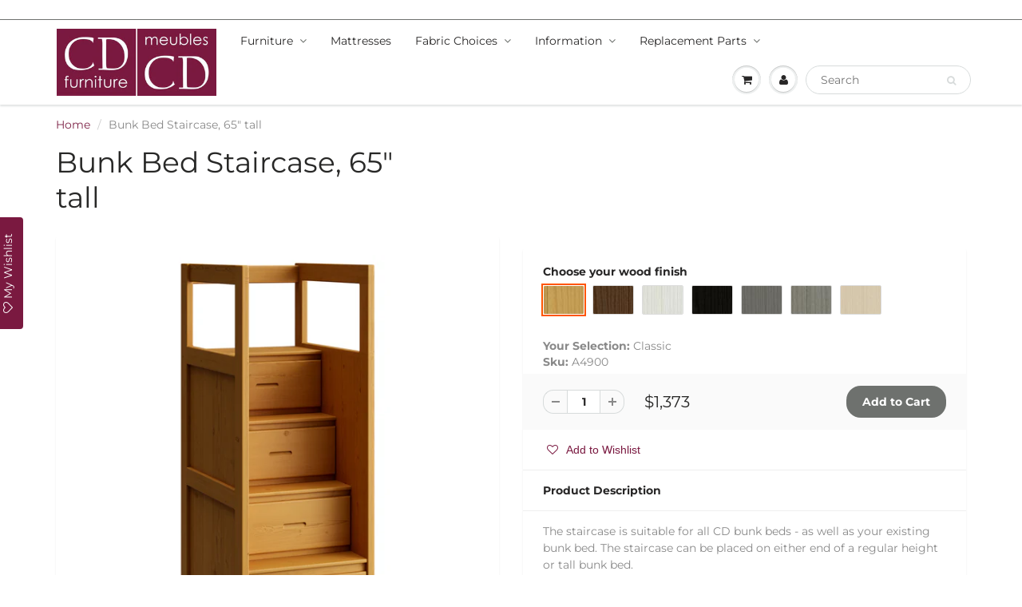

--- FILE ---
content_type: text/html; charset=utf-8
request_url: https://cratedesignsfurniture.com/products/bunk-bed-staircase
body_size: 23844
content:
<!doctype html>
<html lang="en" class="noIE">
  <head>
<meta name="google-site-verification" content="1QD2obTy_eol1vmxyX8zGj4b_0mFbIeduS1THr6Kcpg" />
    <!-- Basic page needs ================================================== -->
    <meta charset="utf-8">
    <meta name="viewport" content="width=device-width, initial-scale=1, maximum-scale=1">

 
<script type="application/ld+json">
{
  "@context": "http://schema.org",
  "@type": "Organization",
  "name": "Crate Designs",
  "url": "https://cratedesignsfurniture.com",
  "logo": "https://cdn.shopify.com/s/files/1/0128/7661/1648/files/Furniture-Meubles_2_400x.jpg?v=1545196477",
  "alternateName": "Crate Designs Furniture",
  "sameAs": [
    "https://www.facebook.com/CrateDesigns",
    "https://twitter.com/CrateDesigns"
  ]
}
</script>
    









  


 

    <!-- Title and description ================================================== -->
    <title>
      Bunk Bed Staircase, 65&quot; tall &ndash; Crate Designs Furniture
    </title>

    
    <meta name="description" content="Bunk bed staircase The staircase works well with all CD bunk beds - as well as your existing bunk bed. The staircase can be placed on either end of the bunk bed. Each drawer is the full depth of the cabinet. The bottom drawer rolls out on casters for full">
    

    <!-- Helpers ================================================== -->
     <meta property="og:url" content="https://cratedesignsfurniture.com/products/bunk-bed-staircase">
 <meta property="og:site_name" content="Crate Designs Furniture">

  <meta property="og:type" content="product">
  <meta property="og:title" content="Bunk Bed Staircase, 65&quot; tall">
  
  <meta property="og:image" content="http://cratedesignsfurniture.com/cdn/shop/files/A4900-staircase-classic-finish_800x.jpg?v=1695836232">
  <meta property="og:image:secure_url" content="https://cratedesignsfurniture.com/cdn/shop/files/A4900-staircase-classic-finish_800x.jpg?v=1695836232">
  
  <meta property="og:image" content="http://cratedesignsfurniture.com/cdn/shop/files/B4900-staircase-brindle-finish_800x.jpg?v=1695836230">
  <meta property="og:image:secure_url" content="https://cratedesignsfurniture.com/cdn/shop/files/B4900-staircase-brindle-finish_800x.jpg?v=1695836230">
  
  <meta property="og:image" content="http://cratedesignsfurniture.com/cdn/shop/files/C4900-staircase-cloud-finish_800x.jpg?v=1695836231">
  <meta property="og:image:secure_url" content="https://cratedesignsfurniture.com/cdn/shop/files/C4900-staircase-cloud-finish_800x.jpg?v=1695836231">
  
  <meta property="og:price:amount" content="1,373">
  <meta property="og:price:currency" content="CAD">


	
  		<meta property="og:description" content="Bunk bed staircase The staircase works well with all CD bunk beds - as well as your existing bunk bed. The staircase can be placed on either end of the bunk bed. Each drawer is the full depth of the cabinet. The bottom drawer rolls out on casters for full">
	

 




  <meta name="twitter:site" content="@CrateDesigns">

<meta name="twitter:card" content="summary">

  <meta name="twitter:title" content="Bunk Bed Staircase, 65" tall">
  <meta name="twitter:description" content="The staircase is suitable for all CD bunk beds - as well as your existing bunk bed. The staircase can be placed on either end of a regular height or tall bunk bed.The 65&quot; height of the staircase works with either height of bunk bed.Our solid wood drawer boxes feature dovetailed corner joints and roll easily on steel and nylon drawer runners. Drawer bottoms are secured in a groove on all 4 sides - the bottom will never fall out of your CD Furniture drawer. Each drawer is the full depth of the cabinet. The bottom drawer rolls out on casters for full access! Dimensions Overall dimensions: 26&quot; wide x 33&quot; deep x 65&quot; high SKU # 4900. Drawer openings:Top: 19 3/4&quot; wide x 10 1/2&quot; deep x 8&quot; highUpper middle: 19 3/4&quot; wide x 17&quot; deep x 8&quot; highLower middle: 19 3/4&quot; wide x 23">
  <meta name="twitter:image" content="https://cratedesignsfurniture.com/cdn/shop/files/A4900-staircase-classic-finish_800x.jpg?v=1695836232">
  <meta name="twitter:image:width" content="240">
  <meta name="twitter:image:height" content="240">

    
     <link rel="canonical" href="https://cratedesignsfurniture.com/products/bunk-bed-staircase" /> 
    

	
    
    <meta name="viewport" content="width=device-width,initial-scale=1">
    <meta name="theme-color" content="#6e716e">

    
    <link rel="shortcut icon" href="//cratedesignsfurniture.com/cdn/shop/t/18/assets/favicon.png?v=140646559282797709181712768539" type="image/png" />
    
    <link href="//cratedesignsfurniture.com/cdn/shop/t/18/assets/apps.css?v=136352776341038821001712768539" rel="stylesheet" type="text/css" media="all" />
    <link href="//cratedesignsfurniture.com/cdn/shop/t/18/assets/style.css?v=150639176931955011781759333349" rel="stylesheet" type="text/css" media="all" />
    <link href="//cratedesignsfurniture.com/cdn/shop/t/18/assets/flexslider.css?v=110843951336595645261712768539" rel="stylesheet" type="text/css" media="all" />

	
    <script src="//cratedesignsfurniture.com/cdn/shop/t/18/assets/flexslider.css?v=110843951336595645261712768539" async></script>
    <link href="//cratedesignsfurniture.com/cdn/shop/t/18/assets/flexslider-product.css?v=86719397412568400261712768539" rel="stylesheet" type="text/css" media="all" />
    
	

    
    
    <!-- Header hook for plugins ================================================== -->
    <script>window.performance && window.performance.mark && window.performance.mark('shopify.content_for_header.start');</script><meta name="google-site-verification" content="1QD2obTy_eol1vmxyX8zGj4b_0mFbIeduS1THr6Kcpg">
<meta id="shopify-digital-wallet" name="shopify-digital-wallet" content="/12876611648/digital_wallets/dialog">
<meta name="shopify-checkout-api-token" content="6ab714d94291feecc816af07e57a9118">
<link rel="alternate" type="application/json+oembed" href="https://cratedesignsfurniture.com/products/bunk-bed-staircase.oembed">
<script async="async" src="/checkouts/internal/preloads.js?locale=en-CA"></script>
<link rel="preconnect" href="https://shop.app" crossorigin="anonymous">
<script async="async" src="https://shop.app/checkouts/internal/preloads.js?locale=en-CA&shop_id=12876611648" crossorigin="anonymous"></script>
<script id="shopify-features" type="application/json">{"accessToken":"6ab714d94291feecc816af07e57a9118","betas":["rich-media-storefront-analytics"],"domain":"cratedesignsfurniture.com","predictiveSearch":true,"shopId":12876611648,"locale":"en"}</script>
<script>var Shopify = Shopify || {};
Shopify.shop = "cratedesigns.myshopify.com";
Shopify.locale = "en";
Shopify.currency = {"active":"CAD","rate":"1.0"};
Shopify.country = "CA";
Shopify.theme = {"name":"ShowTime (MHT-DEV) Apr 10","id":140862095598,"schema_name":"ShowTime","schema_version":"6.1.1","theme_store_id":687,"role":"main"};
Shopify.theme.handle = "null";
Shopify.theme.style = {"id":null,"handle":null};
Shopify.cdnHost = "cratedesignsfurniture.com/cdn";
Shopify.routes = Shopify.routes || {};
Shopify.routes.root = "/";</script>
<script type="module">!function(o){(o.Shopify=o.Shopify||{}).modules=!0}(window);</script>
<script>!function(o){function n(){var o=[];function n(){o.push(Array.prototype.slice.apply(arguments))}return n.q=o,n}var t=o.Shopify=o.Shopify||{};t.loadFeatures=n(),t.autoloadFeatures=n()}(window);</script>
<script>
  window.ShopifyPay = window.ShopifyPay || {};
  window.ShopifyPay.apiHost = "shop.app\/pay";
  window.ShopifyPay.redirectState = null;
</script>
<script id="shop-js-analytics" type="application/json">{"pageType":"product"}</script>
<script defer="defer" async type="module" src="//cratedesignsfurniture.com/cdn/shopifycloud/shop-js/modules/v2/client.init-shop-cart-sync_C5BV16lS.en.esm.js"></script>
<script defer="defer" async type="module" src="//cratedesignsfurniture.com/cdn/shopifycloud/shop-js/modules/v2/chunk.common_CygWptCX.esm.js"></script>
<script type="module">
  await import("//cratedesignsfurniture.com/cdn/shopifycloud/shop-js/modules/v2/client.init-shop-cart-sync_C5BV16lS.en.esm.js");
await import("//cratedesignsfurniture.com/cdn/shopifycloud/shop-js/modules/v2/chunk.common_CygWptCX.esm.js");

  window.Shopify.SignInWithShop?.initShopCartSync?.({"fedCMEnabled":true,"windoidEnabled":true});

</script>
<script>
  window.Shopify = window.Shopify || {};
  if (!window.Shopify.featureAssets) window.Shopify.featureAssets = {};
  window.Shopify.featureAssets['shop-js'] = {"shop-cart-sync":["modules/v2/client.shop-cart-sync_ZFArdW7E.en.esm.js","modules/v2/chunk.common_CygWptCX.esm.js"],"init-fed-cm":["modules/v2/client.init-fed-cm_CmiC4vf6.en.esm.js","modules/v2/chunk.common_CygWptCX.esm.js"],"shop-button":["modules/v2/client.shop-button_tlx5R9nI.en.esm.js","modules/v2/chunk.common_CygWptCX.esm.js"],"shop-cash-offers":["modules/v2/client.shop-cash-offers_DOA2yAJr.en.esm.js","modules/v2/chunk.common_CygWptCX.esm.js","modules/v2/chunk.modal_D71HUcav.esm.js"],"init-windoid":["modules/v2/client.init-windoid_sURxWdc1.en.esm.js","modules/v2/chunk.common_CygWptCX.esm.js"],"shop-toast-manager":["modules/v2/client.shop-toast-manager_ClPi3nE9.en.esm.js","modules/v2/chunk.common_CygWptCX.esm.js"],"init-shop-email-lookup-coordinator":["modules/v2/client.init-shop-email-lookup-coordinator_B8hsDcYM.en.esm.js","modules/v2/chunk.common_CygWptCX.esm.js"],"init-shop-cart-sync":["modules/v2/client.init-shop-cart-sync_C5BV16lS.en.esm.js","modules/v2/chunk.common_CygWptCX.esm.js"],"avatar":["modules/v2/client.avatar_BTnouDA3.en.esm.js"],"pay-button":["modules/v2/client.pay-button_FdsNuTd3.en.esm.js","modules/v2/chunk.common_CygWptCX.esm.js"],"init-customer-accounts":["modules/v2/client.init-customer-accounts_DxDtT_ad.en.esm.js","modules/v2/client.shop-login-button_C5VAVYt1.en.esm.js","modules/v2/chunk.common_CygWptCX.esm.js","modules/v2/chunk.modal_D71HUcav.esm.js"],"init-shop-for-new-customer-accounts":["modules/v2/client.init-shop-for-new-customer-accounts_ChsxoAhi.en.esm.js","modules/v2/client.shop-login-button_C5VAVYt1.en.esm.js","modules/v2/chunk.common_CygWptCX.esm.js","modules/v2/chunk.modal_D71HUcav.esm.js"],"shop-login-button":["modules/v2/client.shop-login-button_C5VAVYt1.en.esm.js","modules/v2/chunk.common_CygWptCX.esm.js","modules/v2/chunk.modal_D71HUcav.esm.js"],"init-customer-accounts-sign-up":["modules/v2/client.init-customer-accounts-sign-up_CPSyQ0Tj.en.esm.js","modules/v2/client.shop-login-button_C5VAVYt1.en.esm.js","modules/v2/chunk.common_CygWptCX.esm.js","modules/v2/chunk.modal_D71HUcav.esm.js"],"shop-follow-button":["modules/v2/client.shop-follow-button_Cva4Ekp9.en.esm.js","modules/v2/chunk.common_CygWptCX.esm.js","modules/v2/chunk.modal_D71HUcav.esm.js"],"checkout-modal":["modules/v2/client.checkout-modal_BPM8l0SH.en.esm.js","modules/v2/chunk.common_CygWptCX.esm.js","modules/v2/chunk.modal_D71HUcav.esm.js"],"lead-capture":["modules/v2/client.lead-capture_Bi8yE_yS.en.esm.js","modules/v2/chunk.common_CygWptCX.esm.js","modules/v2/chunk.modal_D71HUcav.esm.js"],"shop-login":["modules/v2/client.shop-login_D6lNrXab.en.esm.js","modules/v2/chunk.common_CygWptCX.esm.js","modules/v2/chunk.modal_D71HUcav.esm.js"],"payment-terms":["modules/v2/client.payment-terms_CZxnsJam.en.esm.js","modules/v2/chunk.common_CygWptCX.esm.js","modules/v2/chunk.modal_D71HUcav.esm.js"]};
</script>
<script>(function() {
  var isLoaded = false;
  function asyncLoad() {
    if (isLoaded) return;
    isLoaded = true;
    var urls = ["https:\/\/assets.smartwishlist.webmarked.net\/static\/v6\/smartwishlist2.js?shop=cratedesigns.myshopify.com","https:\/\/trust.conversionbear.com\/script?app=trust_badge\u0026shop=cratedesigns.myshopify.com"];
    for (var i = 0; i < urls.length; i++) {
      var s = document.createElement('script');
      s.type = 'text/javascript';
      s.async = true;
      s.src = urls[i];
      var x = document.getElementsByTagName('script')[0];
      x.parentNode.insertBefore(s, x);
    }
  };
  if(window.attachEvent) {
    window.attachEvent('onload', asyncLoad);
  } else {
    window.addEventListener('load', asyncLoad, false);
  }
})();</script>
<script id="__st">var __st={"a":12876611648,"offset":-18000,"reqid":"21500e52-cced-45c2-aba5-73096e39fd68-1768819882","pageurl":"cratedesignsfurniture.com\/products\/bunk-bed-staircase","u":"73ee2601520d","p":"product","rtyp":"product","rid":2171119796288};</script>
<script>window.ShopifyPaypalV4VisibilityTracking = true;</script>
<script id="captcha-bootstrap">!function(){'use strict';const t='contact',e='account',n='new_comment',o=[[t,t],['blogs',n],['comments',n],[t,'customer']],c=[[e,'customer_login'],[e,'guest_login'],[e,'recover_customer_password'],[e,'create_customer']],r=t=>t.map((([t,e])=>`form[action*='/${t}']:not([data-nocaptcha='true']) input[name='form_type'][value='${e}']`)).join(','),a=t=>()=>t?[...document.querySelectorAll(t)].map((t=>t.form)):[];function s(){const t=[...o],e=r(t);return a(e)}const i='password',u='form_key',d=['recaptcha-v3-token','g-recaptcha-response','h-captcha-response',i],f=()=>{try{return window.sessionStorage}catch{return}},m='__shopify_v',_=t=>t.elements[u];function p(t,e,n=!1){try{const o=window.sessionStorage,c=JSON.parse(o.getItem(e)),{data:r}=function(t){const{data:e,action:n}=t;return t[m]||n?{data:e,action:n}:{data:t,action:n}}(c);for(const[e,n]of Object.entries(r))t.elements[e]&&(t.elements[e].value=n);n&&o.removeItem(e)}catch(o){console.error('form repopulation failed',{error:o})}}const l='form_type',E='cptcha';function T(t){t.dataset[E]=!0}const w=window,h=w.document,L='Shopify',v='ce_forms',y='captcha';let A=!1;((t,e)=>{const n=(g='f06e6c50-85a8-45c8-87d0-21a2b65856fe',I='https://cdn.shopify.com/shopifycloud/storefront-forms-hcaptcha/ce_storefront_forms_captcha_hcaptcha.v1.5.2.iife.js',D={infoText:'Protected by hCaptcha',privacyText:'Privacy',termsText:'Terms'},(t,e,n)=>{const o=w[L][v],c=o.bindForm;if(c)return c(t,g,e,D).then(n);var r;o.q.push([[t,g,e,D],n]),r=I,A||(h.body.append(Object.assign(h.createElement('script'),{id:'captcha-provider',async:!0,src:r})),A=!0)});var g,I,D;w[L]=w[L]||{},w[L][v]=w[L][v]||{},w[L][v].q=[],w[L][y]=w[L][y]||{},w[L][y].protect=function(t,e){n(t,void 0,e),T(t)},Object.freeze(w[L][y]),function(t,e,n,w,h,L){const[v,y,A,g]=function(t,e,n){const i=e?o:[],u=t?c:[],d=[...i,...u],f=r(d),m=r(i),_=r(d.filter((([t,e])=>n.includes(e))));return[a(f),a(m),a(_),s()]}(w,h,L),I=t=>{const e=t.target;return e instanceof HTMLFormElement?e:e&&e.form},D=t=>v().includes(t);t.addEventListener('submit',(t=>{const e=I(t);if(!e)return;const n=D(e)&&!e.dataset.hcaptchaBound&&!e.dataset.recaptchaBound,o=_(e),c=g().includes(e)&&(!o||!o.value);(n||c)&&t.preventDefault(),c&&!n&&(function(t){try{if(!f())return;!function(t){const e=f();if(!e)return;const n=_(t);if(!n)return;const o=n.value;o&&e.removeItem(o)}(t);const e=Array.from(Array(32),(()=>Math.random().toString(36)[2])).join('');!function(t,e){_(t)||t.append(Object.assign(document.createElement('input'),{type:'hidden',name:u})),t.elements[u].value=e}(t,e),function(t,e){const n=f();if(!n)return;const o=[...t.querySelectorAll(`input[type='${i}']`)].map((({name:t})=>t)),c=[...d,...o],r={};for(const[a,s]of new FormData(t).entries())c.includes(a)||(r[a]=s);n.setItem(e,JSON.stringify({[m]:1,action:t.action,data:r}))}(t,e)}catch(e){console.error('failed to persist form',e)}}(e),e.submit())}));const S=(t,e)=>{t&&!t.dataset[E]&&(n(t,e.some((e=>e===t))),T(t))};for(const o of['focusin','change'])t.addEventListener(o,(t=>{const e=I(t);D(e)&&S(e,y())}));const B=e.get('form_key'),M=e.get(l),P=B&&M;t.addEventListener('DOMContentLoaded',(()=>{const t=y();if(P)for(const e of t)e.elements[l].value===M&&p(e,B);[...new Set([...A(),...v().filter((t=>'true'===t.dataset.shopifyCaptcha))])].forEach((e=>S(e,t)))}))}(h,new URLSearchParams(w.location.search),n,t,e,['guest_login'])})(!0,!0)}();</script>
<script integrity="sha256-4kQ18oKyAcykRKYeNunJcIwy7WH5gtpwJnB7kiuLZ1E=" data-source-attribution="shopify.loadfeatures" defer="defer" src="//cratedesignsfurniture.com/cdn/shopifycloud/storefront/assets/storefront/load_feature-a0a9edcb.js" crossorigin="anonymous"></script>
<script crossorigin="anonymous" defer="defer" src="//cratedesignsfurniture.com/cdn/shopifycloud/storefront/assets/shopify_pay/storefront-65b4c6d7.js?v=20250812"></script>
<script data-source-attribution="shopify.dynamic_checkout.dynamic.init">var Shopify=Shopify||{};Shopify.PaymentButton=Shopify.PaymentButton||{isStorefrontPortableWallets:!0,init:function(){window.Shopify.PaymentButton.init=function(){};var t=document.createElement("script");t.src="https://cratedesignsfurniture.com/cdn/shopifycloud/portable-wallets/latest/portable-wallets.en.js",t.type="module",document.head.appendChild(t)}};
</script>
<script data-source-attribution="shopify.dynamic_checkout.buyer_consent">
  function portableWalletsHideBuyerConsent(e){var t=document.getElementById("shopify-buyer-consent"),n=document.getElementById("shopify-subscription-policy-button");t&&n&&(t.classList.add("hidden"),t.setAttribute("aria-hidden","true"),n.removeEventListener("click",e))}function portableWalletsShowBuyerConsent(e){var t=document.getElementById("shopify-buyer-consent"),n=document.getElementById("shopify-subscription-policy-button");t&&n&&(t.classList.remove("hidden"),t.removeAttribute("aria-hidden"),n.addEventListener("click",e))}window.Shopify?.PaymentButton&&(window.Shopify.PaymentButton.hideBuyerConsent=portableWalletsHideBuyerConsent,window.Shopify.PaymentButton.showBuyerConsent=portableWalletsShowBuyerConsent);
</script>
<script data-source-attribution="shopify.dynamic_checkout.cart.bootstrap">document.addEventListener("DOMContentLoaded",(function(){function t(){return document.querySelector("shopify-accelerated-checkout-cart, shopify-accelerated-checkout")}if(t())Shopify.PaymentButton.init();else{new MutationObserver((function(e,n){t()&&(Shopify.PaymentButton.init(),n.disconnect())})).observe(document.body,{childList:!0,subtree:!0})}}));
</script>
<link id="shopify-accelerated-checkout-styles" rel="stylesheet" media="screen" href="https://cratedesignsfurniture.com/cdn/shopifycloud/portable-wallets/latest/accelerated-checkout-backwards-compat.css" crossorigin="anonymous">
<style id="shopify-accelerated-checkout-cart">
        #shopify-buyer-consent {
  margin-top: 1em;
  display: inline-block;
  width: 100%;
}

#shopify-buyer-consent.hidden {
  display: none;
}

#shopify-subscription-policy-button {
  background: none;
  border: none;
  padding: 0;
  text-decoration: underline;
  font-size: inherit;
  cursor: pointer;
}

#shopify-subscription-policy-button::before {
  box-shadow: none;
}

      </style>

<script>window.performance && window.performance.mark && window.performance.mark('shopify.content_for_header.end');</script>

    <!--[if lt IE 9]>
    <script src="//html5shiv.googlecode.com/svn/trunk/html5.js" type="text/javascript"></script>
    <![endif]-->

    

    <script src="//cratedesignsfurniture.com/cdn/shop/t/18/assets/jquery.js?v=105778841822381192391712768539" type="text/javascript"></script>
    
    <script src="//cratedesignsfurniture.com/cdn/shop/t/18/assets/lazysizes.js?v=68441465964607740661712768539" async></script>
    
    <!-- Theme Global App JS ================================================== -->
    <script async>
      var app = app || {
        data:{
          template:"product",
          money_format: "${{amount_no_decimals}}"
        }
      }
  
    </script>

    <noscript>
  <style>
    .article_img_block > figure > img:nth-child(2), 
    .catalog_c .collection-box > img:nth-child(2),
    .gallery_container  .box > figure > img:nth-child(2),
    .image_with_text_container .box > figure > img:nth-child(2),
    .collection-list-row .box_1 > a > img:nth-child(2),
    .featured-products .product-image > a > img:nth-child(2){
      display: none !important
    }
  </style>
</noscript>
     <link href="//cratedesignsfurniture.com/cdn/shop/t/18/assets/custom.css?v=124698840357820658621712768539" rel="stylesheet" type="text/css" media="all" />

<meta name="p:domain_verify" content="94b1db283b8835a895b3513f141fd4ab"/>

<!-- Facebook Pixel Code -->
<script>
  !function(f,b,e,v,n,t,s)
  {if(f.fbq)return;n=f.fbq=function(){n.callMethod?
  n.callMethod.apply(n,arguments):n.queue.push(arguments)};
  if(!f._fbq)f._fbq=n;n.push=n;n.loaded=!0;n.version='2.0';
  n.queue=[];t=b.createElement(e);t.async=!0;
  t.src=v;s=b.getElementsByTagName(e)[0];
  s.parentNode.insertBefore(t,s)}(window, document,'script',
  'https://connect.facebook.net/en_US/fbevents.js');
  fbq('init', '2873255586121977');
  fbq('track', 'PageView');
</script>
<noscript><img height="1" width="1" style="display:none"
  src="https://www.facebook.com/tr?id=2873255586121977&ev=PageView&noscript=1"
/></noscript>
<!-- End Facebook Pixel Code -->


        <script src="//cratedesignsfurniture.com/cdn/shop/t/18/assets/paymentfont.scss.css?v=65300244894162669341759333348" defer></script>
    </div>
      
<link href="https://monorail-edge.shopifysvc.com" rel="dns-prefetch">
<script>(function(){if ("sendBeacon" in navigator && "performance" in window) {try {var session_token_from_headers = performance.getEntriesByType('navigation')[0].serverTiming.find(x => x.name == '_s').description;} catch {var session_token_from_headers = undefined;}var session_cookie_matches = document.cookie.match(/_shopify_s=([^;]*)/);var session_token_from_cookie = session_cookie_matches && session_cookie_matches.length === 2 ? session_cookie_matches[1] : "";var session_token = session_token_from_headers || session_token_from_cookie || "";function handle_abandonment_event(e) {var entries = performance.getEntries().filter(function(entry) {return /monorail-edge.shopifysvc.com/.test(entry.name);});if (!window.abandonment_tracked && entries.length === 0) {window.abandonment_tracked = true;var currentMs = Date.now();var navigation_start = performance.timing.navigationStart;var payload = {shop_id: 12876611648,url: window.location.href,navigation_start,duration: currentMs - navigation_start,session_token,page_type: "product"};window.navigator.sendBeacon("https://monorail-edge.shopifysvc.com/v1/produce", JSON.stringify({schema_id: "online_store_buyer_site_abandonment/1.1",payload: payload,metadata: {event_created_at_ms: currentMs,event_sent_at_ms: currentMs}}));}}window.addEventListener('pagehide', handle_abandonment_event);}}());</script>
<script id="web-pixels-manager-setup">(function e(e,d,r,n,o){if(void 0===o&&(o={}),!Boolean(null===(a=null===(i=window.Shopify)||void 0===i?void 0:i.analytics)||void 0===a?void 0:a.replayQueue)){var i,a;window.Shopify=window.Shopify||{};var t=window.Shopify;t.analytics=t.analytics||{};var s=t.analytics;s.replayQueue=[],s.publish=function(e,d,r){return s.replayQueue.push([e,d,r]),!0};try{self.performance.mark("wpm:start")}catch(e){}var l=function(){var e={modern:/Edge?\/(1{2}[4-9]|1[2-9]\d|[2-9]\d{2}|\d{4,})\.\d+(\.\d+|)|Firefox\/(1{2}[4-9]|1[2-9]\d|[2-9]\d{2}|\d{4,})\.\d+(\.\d+|)|Chrom(ium|e)\/(9{2}|\d{3,})\.\d+(\.\d+|)|(Maci|X1{2}).+ Version\/(15\.\d+|(1[6-9]|[2-9]\d|\d{3,})\.\d+)([,.]\d+|)( \(\w+\)|)( Mobile\/\w+|) Safari\/|Chrome.+OPR\/(9{2}|\d{3,})\.\d+\.\d+|(CPU[ +]OS|iPhone[ +]OS|CPU[ +]iPhone|CPU IPhone OS|CPU iPad OS)[ +]+(15[._]\d+|(1[6-9]|[2-9]\d|\d{3,})[._]\d+)([._]\d+|)|Android:?[ /-](13[3-9]|1[4-9]\d|[2-9]\d{2}|\d{4,})(\.\d+|)(\.\d+|)|Android.+Firefox\/(13[5-9]|1[4-9]\d|[2-9]\d{2}|\d{4,})\.\d+(\.\d+|)|Android.+Chrom(ium|e)\/(13[3-9]|1[4-9]\d|[2-9]\d{2}|\d{4,})\.\d+(\.\d+|)|SamsungBrowser\/([2-9]\d|\d{3,})\.\d+/,legacy:/Edge?\/(1[6-9]|[2-9]\d|\d{3,})\.\d+(\.\d+|)|Firefox\/(5[4-9]|[6-9]\d|\d{3,})\.\d+(\.\d+|)|Chrom(ium|e)\/(5[1-9]|[6-9]\d|\d{3,})\.\d+(\.\d+|)([\d.]+$|.*Safari\/(?![\d.]+ Edge\/[\d.]+$))|(Maci|X1{2}).+ Version\/(10\.\d+|(1[1-9]|[2-9]\d|\d{3,})\.\d+)([,.]\d+|)( \(\w+\)|)( Mobile\/\w+|) Safari\/|Chrome.+OPR\/(3[89]|[4-9]\d|\d{3,})\.\d+\.\d+|(CPU[ +]OS|iPhone[ +]OS|CPU[ +]iPhone|CPU IPhone OS|CPU iPad OS)[ +]+(10[._]\d+|(1[1-9]|[2-9]\d|\d{3,})[._]\d+)([._]\d+|)|Android:?[ /-](13[3-9]|1[4-9]\d|[2-9]\d{2}|\d{4,})(\.\d+|)(\.\d+|)|Mobile Safari.+OPR\/([89]\d|\d{3,})\.\d+\.\d+|Android.+Firefox\/(13[5-9]|1[4-9]\d|[2-9]\d{2}|\d{4,})\.\d+(\.\d+|)|Android.+Chrom(ium|e)\/(13[3-9]|1[4-9]\d|[2-9]\d{2}|\d{4,})\.\d+(\.\d+|)|Android.+(UC? ?Browser|UCWEB|U3)[ /]?(15\.([5-9]|\d{2,})|(1[6-9]|[2-9]\d|\d{3,})\.\d+)\.\d+|SamsungBrowser\/(5\.\d+|([6-9]|\d{2,})\.\d+)|Android.+MQ{2}Browser\/(14(\.(9|\d{2,})|)|(1[5-9]|[2-9]\d|\d{3,})(\.\d+|))(\.\d+|)|K[Aa][Ii]OS\/(3\.\d+|([4-9]|\d{2,})\.\d+)(\.\d+|)/},d=e.modern,r=e.legacy,n=navigator.userAgent;return n.match(d)?"modern":n.match(r)?"legacy":"unknown"}(),u="modern"===l?"modern":"legacy",c=(null!=n?n:{modern:"",legacy:""})[u],f=function(e){return[e.baseUrl,"/wpm","/b",e.hashVersion,"modern"===e.buildTarget?"m":"l",".js"].join("")}({baseUrl:d,hashVersion:r,buildTarget:u}),m=function(e){var d=e.version,r=e.bundleTarget,n=e.surface,o=e.pageUrl,i=e.monorailEndpoint;return{emit:function(e){var a=e.status,t=e.errorMsg,s=(new Date).getTime(),l=JSON.stringify({metadata:{event_sent_at_ms:s},events:[{schema_id:"web_pixels_manager_load/3.1",payload:{version:d,bundle_target:r,page_url:o,status:a,surface:n,error_msg:t},metadata:{event_created_at_ms:s}}]});if(!i)return console&&console.warn&&console.warn("[Web Pixels Manager] No Monorail endpoint provided, skipping logging."),!1;try{return self.navigator.sendBeacon.bind(self.navigator)(i,l)}catch(e){}var u=new XMLHttpRequest;try{return u.open("POST",i,!0),u.setRequestHeader("Content-Type","text/plain"),u.send(l),!0}catch(e){return console&&console.warn&&console.warn("[Web Pixels Manager] Got an unhandled error while logging to Monorail."),!1}}}}({version:r,bundleTarget:l,surface:e.surface,pageUrl:self.location.href,monorailEndpoint:e.monorailEndpoint});try{o.browserTarget=l,function(e){var d=e.src,r=e.async,n=void 0===r||r,o=e.onload,i=e.onerror,a=e.sri,t=e.scriptDataAttributes,s=void 0===t?{}:t,l=document.createElement("script"),u=document.querySelector("head"),c=document.querySelector("body");if(l.async=n,l.src=d,a&&(l.integrity=a,l.crossOrigin="anonymous"),s)for(var f in s)if(Object.prototype.hasOwnProperty.call(s,f))try{l.dataset[f]=s[f]}catch(e){}if(o&&l.addEventListener("load",o),i&&l.addEventListener("error",i),u)u.appendChild(l);else{if(!c)throw new Error("Did not find a head or body element to append the script");c.appendChild(l)}}({src:f,async:!0,onload:function(){if(!function(){var e,d;return Boolean(null===(d=null===(e=window.Shopify)||void 0===e?void 0:e.analytics)||void 0===d?void 0:d.initialized)}()){var d=window.webPixelsManager.init(e)||void 0;if(d){var r=window.Shopify.analytics;r.replayQueue.forEach((function(e){var r=e[0],n=e[1],o=e[2];d.publishCustomEvent(r,n,o)})),r.replayQueue=[],r.publish=d.publishCustomEvent,r.visitor=d.visitor,r.initialized=!0}}},onerror:function(){return m.emit({status:"failed",errorMsg:"".concat(f," has failed to load")})},sri:function(e){var d=/^sha384-[A-Za-z0-9+/=]+$/;return"string"==typeof e&&d.test(e)}(c)?c:"",scriptDataAttributes:o}),m.emit({status:"loading"})}catch(e){m.emit({status:"failed",errorMsg:(null==e?void 0:e.message)||"Unknown error"})}}})({shopId: 12876611648,storefrontBaseUrl: "https://cratedesignsfurniture.com",extensionsBaseUrl: "https://extensions.shopifycdn.com/cdn/shopifycloud/web-pixels-manager",monorailEndpoint: "https://monorail-edge.shopifysvc.com/unstable/produce_batch",surface: "storefront-renderer",enabledBetaFlags: ["2dca8a86"],webPixelsConfigList: [{"id":"692125934","configuration":"{\"addToCartUrl\":\"https:\\\/\\\/analyzely.gropulse.com\\\/add_to_cart_receiver\",\"paymentInfoSubmittedUrl\":\"https:\\\/\\\/analyzely.gropulse.com\\\/payment_info_receiver\",\"shippingInfoSubmittedUrl\":\"https:\\\/\\\/analyzely.gropulse.com\\\/shipping_info_receiver\",\"shop\":\"cratedesigns.myshopify.com\",\"apiKey\":\"393b3b4bb69acc2f58835a02f4aaa14b\"}","eventPayloadVersion":"v1","runtimeContext":"STRICT","scriptVersion":"9f9f9af0a4bfed3070b884ecbdee9345","type":"APP","apiClientId":7208304641,"privacyPurposes":["ANALYTICS","MARKETING","SALE_OF_DATA"],"dataSharingAdjustments":{"protectedCustomerApprovalScopes":["read_customer_personal_data"]}},{"id":"421429486","configuration":"{\"config\":\"{\\\"google_tag_ids\\\":[\\\"G-QKSYEC5LQ3\\\",\\\"AW-1038565146\\\",\\\"GT-T9KB4MJ\\\"],\\\"target_country\\\":\\\"CA\\\",\\\"gtag_events\\\":[{\\\"type\\\":\\\"begin_checkout\\\",\\\"action_label\\\":[\\\"G-QKSYEC5LQ3\\\",\\\"AW-1038565146\\\/mPNOCPOGg8sDEJr-nO8D\\\"]},{\\\"type\\\":\\\"search\\\",\\\"action_label\\\":[\\\"G-QKSYEC5LQ3\\\",\\\"AW-1038565146\\\/J40YCPaGg8sDEJr-nO8D\\\"]},{\\\"type\\\":\\\"view_item\\\",\\\"action_label\\\":[\\\"G-QKSYEC5LQ3\\\",\\\"AW-1038565146\\\/uzwiCO2Gg8sDEJr-nO8D\\\",\\\"MC-0EE8E29ZDC\\\"]},{\\\"type\\\":\\\"purchase\\\",\\\"action_label\\\":[\\\"G-QKSYEC5LQ3\\\",\\\"AW-1038565146\\\/PR3xCOqGg8sDEJr-nO8D\\\",\\\"MC-0EE8E29ZDC\\\",\\\"AW-1038565146\\\/moLfCKK8hcwBEJr-nO8D\\\"]},{\\\"type\\\":\\\"page_view\\\",\\\"action_label\\\":[\\\"G-QKSYEC5LQ3\\\",\\\"AW-1038565146\\\/SpPNCOeGg8sDEJr-nO8D\\\",\\\"MC-0EE8E29ZDC\\\"]},{\\\"type\\\":\\\"add_payment_info\\\",\\\"action_label\\\":[\\\"G-QKSYEC5LQ3\\\",\\\"AW-1038565146\\\/FAq3CPmGg8sDEJr-nO8D\\\"]},{\\\"type\\\":\\\"add_to_cart\\\",\\\"action_label\\\":[\\\"G-QKSYEC5LQ3\\\",\\\"AW-1038565146\\\/sT5QCPCGg8sDEJr-nO8D\\\"]}],\\\"enable_monitoring_mode\\\":false}\"}","eventPayloadVersion":"v1","runtimeContext":"OPEN","scriptVersion":"b2a88bafab3e21179ed38636efcd8a93","type":"APP","apiClientId":1780363,"privacyPurposes":[],"dataSharingAdjustments":{"protectedCustomerApprovalScopes":["read_customer_address","read_customer_email","read_customer_name","read_customer_personal_data","read_customer_phone"]}},{"id":"169115886","configuration":"{\"pixel_id\":\"1523861641336180\",\"pixel_type\":\"facebook_pixel\",\"metaapp_system_user_token\":\"-\"}","eventPayloadVersion":"v1","runtimeContext":"OPEN","scriptVersion":"ca16bc87fe92b6042fbaa3acc2fbdaa6","type":"APP","apiClientId":2329312,"privacyPurposes":["ANALYTICS","MARKETING","SALE_OF_DATA"],"dataSharingAdjustments":{"protectedCustomerApprovalScopes":["read_customer_address","read_customer_email","read_customer_name","read_customer_personal_data","read_customer_phone"]}},{"id":"63701230","eventPayloadVersion":"1","runtimeContext":"LAX","scriptVersion":"1","type":"CUSTOM","privacyPurposes":[],"name":"GA4 Purchase"},{"id":"63766766","eventPayloadVersion":"1","runtimeContext":"LAX","scriptVersion":"4","type":"CUSTOM","privacyPurposes":[],"name":"GA Purchase"},{"id":"shopify-app-pixel","configuration":"{}","eventPayloadVersion":"v1","runtimeContext":"STRICT","scriptVersion":"0450","apiClientId":"shopify-pixel","type":"APP","privacyPurposes":["ANALYTICS","MARKETING"]},{"id":"shopify-custom-pixel","eventPayloadVersion":"v1","runtimeContext":"LAX","scriptVersion":"0450","apiClientId":"shopify-pixel","type":"CUSTOM","privacyPurposes":["ANALYTICS","MARKETING"]}],isMerchantRequest: false,initData: {"shop":{"name":"Crate Designs Furniture","paymentSettings":{"currencyCode":"CAD"},"myshopifyDomain":"cratedesigns.myshopify.com","countryCode":"CA","storefrontUrl":"https:\/\/cratedesignsfurniture.com"},"customer":null,"cart":null,"checkout":null,"productVariants":[{"price":{"amount":1373.0,"currencyCode":"CAD"},"product":{"title":"Bunk Bed Staircase, 65\" tall","vendor":"Crate Designs Furniture","id":"2171119796288","untranslatedTitle":"Bunk Bed Staircase, 65\" tall","url":"\/products\/bunk-bed-staircase","type":"Furniture"},"id":"20549755142208","image":{"src":"\/\/cratedesignsfurniture.com\/cdn\/shop\/files\/A4900-staircase-classic-finish.jpg?v=1695836232"},"sku":"A4900","title":"Classic","untranslatedTitle":"Classic"},{"price":{"amount":1578.0,"currencyCode":"CAD"},"product":{"title":"Bunk Bed Staircase, 65\" tall","vendor":"Crate Designs Furniture","id":"2171119796288","untranslatedTitle":"Bunk Bed Staircase, 65\" tall","url":"\/products\/bunk-bed-staircase","type":"Furniture"},"id":"20549755338816","image":{"src":"\/\/cratedesignsfurniture.com\/cdn\/shop\/files\/B4900-staircase-brindle-finish.jpg?v=1695836230"},"sku":"B4900","title":"Brindle","untranslatedTitle":"Brindle"},{"price":{"amount":1578.0,"currencyCode":"CAD"},"product":{"title":"Bunk Bed Staircase, 65\" tall","vendor":"Crate Designs Furniture","id":"2171119796288","untranslatedTitle":"Bunk Bed Staircase, 65\" tall","url":"\/products\/bunk-bed-staircase","type":"Furniture"},"id":"20549755371584","image":{"src":"\/\/cratedesignsfurniture.com\/cdn\/shop\/files\/C4900-staircase-cloud-finish.jpg?v=1695836231"},"sku":"C4900","title":"Cloud","untranslatedTitle":"Cloud"},{"price":{"amount":1578.0,"currencyCode":"CAD"},"product":{"title":"Bunk Bed Staircase, 65\" tall","vendor":"Crate Designs Furniture","id":"2171119796288","untranslatedTitle":"Bunk Bed Staircase, 65\" tall","url":"\/products\/bunk-bed-staircase","type":"Furniture"},"id":"20549755437120","image":{"src":"\/\/cratedesignsfurniture.com\/cdn\/shop\/files\/E4900-staircase-espresso-finish.jpg?v=1695836232"},"sku":"E4900","title":"Espresso","untranslatedTitle":"Espresso"},{"price":{"amount":1578.0,"currencyCode":"CAD"},"product":{"title":"Bunk Bed Staircase, 65\" tall","vendor":"Crate Designs Furniture","id":"2171119796288","untranslatedTitle":"Bunk Bed Staircase, 65\" tall","url":"\/products\/bunk-bed-staircase","type":"Furniture"},"id":"20549755502656","image":{"src":"\/\/cratedesignsfurniture.com\/cdn\/shop\/files\/G4900-staircase-graphite-finish.jpg?v=1695836230"},"sku":"G4900","title":"Graphite","untranslatedTitle":"Graphite"},{"price":{"amount":1578.0,"currencyCode":"CAD"},"product":{"title":"Bunk Bed Staircase, 65\" tall","vendor":"Crate Designs Furniture","id":"2171119796288","untranslatedTitle":"Bunk Bed Staircase, 65\" tall","url":"\/products\/bunk-bed-staircase","type":"Furniture"},"id":"20549755535424","image":{"src":"\/\/cratedesignsfurniture.com\/cdn\/shop\/files\/S4900-staircase-storm-finish.jpg?v=1695836230"},"sku":"S4900","title":"Storm","untranslatedTitle":"Storm"},{"price":{"amount":1373.0,"currencyCode":"CAD"},"product":{"title":"Bunk Bed Staircase, 65\" tall","vendor":"Crate Designs Furniture","id":"2171119796288","untranslatedTitle":"Bunk Bed Staircase, 65\" tall","url":"\/products\/bunk-bed-staircase","type":"Furniture"},"id":"20549755568192","image":{"src":"\/\/cratedesignsfurniture.com\/cdn\/shop\/files\/U4900-staircase-unfinished_655dbb0f-b677-4b1e-b20a-1aca8a0f15a8.jpg?v=1716825100"},"sku":"U4900","title":"Unfinished","untranslatedTitle":"Unfinished"}],"purchasingCompany":null},},"https://cratedesignsfurniture.com/cdn","fcfee988w5aeb613cpc8e4bc33m6693e112",{"modern":"","legacy":""},{"shopId":"12876611648","storefrontBaseUrl":"https:\/\/cratedesignsfurniture.com","extensionBaseUrl":"https:\/\/extensions.shopifycdn.com\/cdn\/shopifycloud\/web-pixels-manager","surface":"storefront-renderer","enabledBetaFlags":"[\"2dca8a86\"]","isMerchantRequest":"false","hashVersion":"fcfee988w5aeb613cpc8e4bc33m6693e112","publish":"custom","events":"[[\"page_viewed\",{}],[\"product_viewed\",{\"productVariant\":{\"price\":{\"amount\":1373.0,\"currencyCode\":\"CAD\"},\"product\":{\"title\":\"Bunk Bed Staircase, 65\\\" tall\",\"vendor\":\"Crate Designs Furniture\",\"id\":\"2171119796288\",\"untranslatedTitle\":\"Bunk Bed Staircase, 65\\\" tall\",\"url\":\"\/products\/bunk-bed-staircase\",\"type\":\"Furniture\"},\"id\":\"20549755142208\",\"image\":{\"src\":\"\/\/cratedesignsfurniture.com\/cdn\/shop\/files\/A4900-staircase-classic-finish.jpg?v=1695836232\"},\"sku\":\"A4900\",\"title\":\"Classic\",\"untranslatedTitle\":\"Classic\"}}]]"});</script><script>
  window.ShopifyAnalytics = window.ShopifyAnalytics || {};
  window.ShopifyAnalytics.meta = window.ShopifyAnalytics.meta || {};
  window.ShopifyAnalytics.meta.currency = 'CAD';
  var meta = {"product":{"id":2171119796288,"gid":"gid:\/\/shopify\/Product\/2171119796288","vendor":"Crate Designs Furniture","type":"Furniture","handle":"bunk-bed-staircase","variants":[{"id":20549755142208,"price":137300,"name":"Bunk Bed Staircase, 65\" tall - Classic","public_title":"Classic","sku":"A4900"},{"id":20549755338816,"price":157800,"name":"Bunk Bed Staircase, 65\" tall - Brindle","public_title":"Brindle","sku":"B4900"},{"id":20549755371584,"price":157800,"name":"Bunk Bed Staircase, 65\" tall - Cloud","public_title":"Cloud","sku":"C4900"},{"id":20549755437120,"price":157800,"name":"Bunk Bed Staircase, 65\" tall - Espresso","public_title":"Espresso","sku":"E4900"},{"id":20549755502656,"price":157800,"name":"Bunk Bed Staircase, 65\" tall - Graphite","public_title":"Graphite","sku":"G4900"},{"id":20549755535424,"price":157800,"name":"Bunk Bed Staircase, 65\" tall - Storm","public_title":"Storm","sku":"S4900"},{"id":20549755568192,"price":137300,"name":"Bunk Bed Staircase, 65\" tall - Unfinished","public_title":"Unfinished","sku":"U4900"}],"remote":false},"page":{"pageType":"product","resourceType":"product","resourceId":2171119796288,"requestId":"21500e52-cced-45c2-aba5-73096e39fd68-1768819882"}};
  for (var attr in meta) {
    window.ShopifyAnalytics.meta[attr] = meta[attr];
  }
</script>
<script class="analytics">
  (function () {
    var customDocumentWrite = function(content) {
      var jquery = null;

      if (window.jQuery) {
        jquery = window.jQuery;
      } else if (window.Checkout && window.Checkout.$) {
        jquery = window.Checkout.$;
      }

      if (jquery) {
        jquery('body').append(content);
      }
    };

    var hasLoggedConversion = function(token) {
      if (token) {
        return document.cookie.indexOf('loggedConversion=' + token) !== -1;
      }
      return false;
    }

    var setCookieIfConversion = function(token) {
      if (token) {
        var twoMonthsFromNow = new Date(Date.now());
        twoMonthsFromNow.setMonth(twoMonthsFromNow.getMonth() + 2);

        document.cookie = 'loggedConversion=' + token + '; expires=' + twoMonthsFromNow;
      }
    }

    var trekkie = window.ShopifyAnalytics.lib = window.trekkie = window.trekkie || [];
    if (trekkie.integrations) {
      return;
    }
    trekkie.methods = [
      'identify',
      'page',
      'ready',
      'track',
      'trackForm',
      'trackLink'
    ];
    trekkie.factory = function(method) {
      return function() {
        var args = Array.prototype.slice.call(arguments);
        args.unshift(method);
        trekkie.push(args);
        return trekkie;
      };
    };
    for (var i = 0; i < trekkie.methods.length; i++) {
      var key = trekkie.methods[i];
      trekkie[key] = trekkie.factory(key);
    }
    trekkie.load = function(config) {
      trekkie.config = config || {};
      trekkie.config.initialDocumentCookie = document.cookie;
      var first = document.getElementsByTagName('script')[0];
      var script = document.createElement('script');
      script.type = 'text/javascript';
      script.onerror = function(e) {
        var scriptFallback = document.createElement('script');
        scriptFallback.type = 'text/javascript';
        scriptFallback.onerror = function(error) {
                var Monorail = {
      produce: function produce(monorailDomain, schemaId, payload) {
        var currentMs = new Date().getTime();
        var event = {
          schema_id: schemaId,
          payload: payload,
          metadata: {
            event_created_at_ms: currentMs,
            event_sent_at_ms: currentMs
          }
        };
        return Monorail.sendRequest("https://" + monorailDomain + "/v1/produce", JSON.stringify(event));
      },
      sendRequest: function sendRequest(endpointUrl, payload) {
        // Try the sendBeacon API
        if (window && window.navigator && typeof window.navigator.sendBeacon === 'function' && typeof window.Blob === 'function' && !Monorail.isIos12()) {
          var blobData = new window.Blob([payload], {
            type: 'text/plain'
          });

          if (window.navigator.sendBeacon(endpointUrl, blobData)) {
            return true;
          } // sendBeacon was not successful

        } // XHR beacon

        var xhr = new XMLHttpRequest();

        try {
          xhr.open('POST', endpointUrl);
          xhr.setRequestHeader('Content-Type', 'text/plain');
          xhr.send(payload);
        } catch (e) {
          console.log(e);
        }

        return false;
      },
      isIos12: function isIos12() {
        return window.navigator.userAgent.lastIndexOf('iPhone; CPU iPhone OS 12_') !== -1 || window.navigator.userAgent.lastIndexOf('iPad; CPU OS 12_') !== -1;
      }
    };
    Monorail.produce('monorail-edge.shopifysvc.com',
      'trekkie_storefront_load_errors/1.1',
      {shop_id: 12876611648,
      theme_id: 140862095598,
      app_name: "storefront",
      context_url: window.location.href,
      source_url: "//cratedesignsfurniture.com/cdn/s/trekkie.storefront.cd680fe47e6c39ca5d5df5f0a32d569bc48c0f27.min.js"});

        };
        scriptFallback.async = true;
        scriptFallback.src = '//cratedesignsfurniture.com/cdn/s/trekkie.storefront.cd680fe47e6c39ca5d5df5f0a32d569bc48c0f27.min.js';
        first.parentNode.insertBefore(scriptFallback, first);
      };
      script.async = true;
      script.src = '//cratedesignsfurniture.com/cdn/s/trekkie.storefront.cd680fe47e6c39ca5d5df5f0a32d569bc48c0f27.min.js';
      first.parentNode.insertBefore(script, first);
    };
    trekkie.load(
      {"Trekkie":{"appName":"storefront","development":false,"defaultAttributes":{"shopId":12876611648,"isMerchantRequest":null,"themeId":140862095598,"themeCityHash":"2384428154525892854","contentLanguage":"en","currency":"CAD","eventMetadataId":"deb4a64e-1b83-4b30-ade5-88571bdac45f"},"isServerSideCookieWritingEnabled":true,"monorailRegion":"shop_domain","enabledBetaFlags":["65f19447"]},"Session Attribution":{},"S2S":{"facebookCapiEnabled":false,"source":"trekkie-storefront-renderer","apiClientId":580111}}
    );

    var loaded = false;
    trekkie.ready(function() {
      if (loaded) return;
      loaded = true;

      window.ShopifyAnalytics.lib = window.trekkie;

      var originalDocumentWrite = document.write;
      document.write = customDocumentWrite;
      try { window.ShopifyAnalytics.merchantGoogleAnalytics.call(this); } catch(error) {};
      document.write = originalDocumentWrite;

      window.ShopifyAnalytics.lib.page(null,{"pageType":"product","resourceType":"product","resourceId":2171119796288,"requestId":"21500e52-cced-45c2-aba5-73096e39fd68-1768819882","shopifyEmitted":true});

      var match = window.location.pathname.match(/checkouts\/(.+)\/(thank_you|post_purchase)/)
      var token = match? match[1]: undefined;
      if (!hasLoggedConversion(token)) {
        setCookieIfConversion(token);
        window.ShopifyAnalytics.lib.track("Viewed Product",{"currency":"CAD","variantId":20549755142208,"productId":2171119796288,"productGid":"gid:\/\/shopify\/Product\/2171119796288","name":"Bunk Bed Staircase, 65\" tall - Classic","price":"1373.00","sku":"A4900","brand":"Crate Designs Furniture","variant":"Classic","category":"Furniture","nonInteraction":true,"remote":false},undefined,undefined,{"shopifyEmitted":true});
      window.ShopifyAnalytics.lib.track("monorail:\/\/trekkie_storefront_viewed_product\/1.1",{"currency":"CAD","variantId":20549755142208,"productId":2171119796288,"productGid":"gid:\/\/shopify\/Product\/2171119796288","name":"Bunk Bed Staircase, 65\" tall - Classic","price":"1373.00","sku":"A4900","brand":"Crate Designs Furniture","variant":"Classic","category":"Furniture","nonInteraction":true,"remote":false,"referer":"https:\/\/cratedesignsfurniture.com\/products\/bunk-bed-staircase"});
      }
    });


        var eventsListenerScript = document.createElement('script');
        eventsListenerScript.async = true;
        eventsListenerScript.src = "//cratedesignsfurniture.com/cdn/shopifycloud/storefront/assets/shop_events_listener-3da45d37.js";
        document.getElementsByTagName('head')[0].appendChild(eventsListenerScript);

})();</script>
<script
  defer
  src="https://cratedesignsfurniture.com/cdn/shopifycloud/perf-kit/shopify-perf-kit-3.0.4.min.js"
  data-application="storefront-renderer"
  data-shop-id="12876611648"
  data-render-region="gcp-us-central1"
  data-page-type="product"
  data-theme-instance-id="140862095598"
  data-theme-name="ShowTime"
  data-theme-version="6.1.1"
  data-monorail-region="shop_domain"
  data-resource-timing-sampling-rate="10"
  data-shs="true"
  data-shs-beacon="true"
  data-shs-export-with-fetch="true"
  data-shs-logs-sample-rate="1"
  data-shs-beacon-endpoint="https://cratedesignsfurniture.com/api/collect"
></script>
</head>


  <body id="bunk-bed-staircase-65-quot-tall" class="template-product" >
    <div class="wsmenucontainer clearfix">
      <div class="overlapblackbg"></div>
      

      <div id="shopify-section-header" class="shopify-section">

<div id="header" data-section-id="header" data-section-type="header-section">
        
        
        
<div class="header_top">
  <div class="container">
    <div class="top_menu">
      
      <ul>
        
      </ul>
      
    </div>
    <div class="hed_right">
      <ul>
        
        
            
      </ul>
    </div>
  </div>
</div>


        

        <div class="header_bot  enabled-sticky-menu ">
          <div class="header_content">
            <div class="container">

              
              <div id="nav">
  <nav class="navbar" role="navigation">
    <div class="navbar-header">
      <a href="#" class="visible-ms visible-xs pull-right navbar-cart" id="wsnavtoggle"><div class="cart-icon"><i class="fa fa-bars"></i></div></a>
      
      <li class="dropdown-grid no-open-arrow visible-ms visible-xs account-icon-mobile navbar-cart">
        <a data-toggle="dropdown" href="javascript:;" class="dropdown-toggle navbar-cart" aria-expanded="true"><span class="icons"><i class="fa fa-user"></i></span></a>
        <div class="dropdown-grid-wrapper mobile-grid-wrapper">
          <div class="dropdown-menu no-padding col-xs-12 col-sm-5" role="menu">
            

<div class="menu_c acc_menu">
  <div class="menu_title clearfix">
    <h4>My Account</h4>
     
  </div>

  
    <div class="login_frm">
      <p class="text-center">Welcome to Crate Designs Furniture!</p>
      <div class="remember">
        <a href="/account/login" class="signin_btn btn_c">Login</a>
        <a href="/account/register" class="signin_btn btn_c">Create Account</a>
      </div>
    </div>
  
</div>
          </div>
        </div>
      </li>
      
      <a href="javascript:void(0);" data-href="/cart" class="visible-ms visible-xs pull-right navbar-cart cart-popup"><div class="cart-icon"><span class="count hidden">0</span><i class="fa fa-shopping-cart"></i></div></a>
      
        <div class="visible-mobile-sm mobile-landscape-search">
          <div class="fixed-search navbar-cart">    
          


<form action="/search" method="get" role="search">
  <div class="menu_c search_menu">
    <div class="search_box">
      
      <input type="search" name="q" value="" class="txtbox" placeholder="Search" aria-label="Search">
      <button class="btn btn-link" type="submit" value="Search"><span class="fa fa-search"></span></button>
    </div>
  </div>
</form>
          </div>
        </div>
      
      
        
        
        
              
        <a class="navbar-brand" href="/" itemprop="url" style="max-width:215px">
          <img src="//cratedesignsfurniture.com/cdn/shop/files/Furniture-Meubles_2_400x.jpg?v=1613642139" alt="Crate Designs Furniture" itemprop="logo"  />
        </a>
              
          
        
        
    </div>
    <!-- main menu -->
    <nav class="wsmenu" role="navigation">
      <ul class="mobile-sub mega_menu wsmenu-list">
        
        
        
        
        
        
         
        
         
        
         
        
         
        
         
        
         
        
        
        
              
        
          
		  
          
          
          
           
        
          

          
          <li class="mega_menu_container"><a href="/collections/furniture"class="twin" aria-controls="megamenu_items-furniture" aria-haspopup="true" aria-expanded="false">Furniture<span class="arrow"></span></a>
            
            <div class="megamenu clearfix ">
              <ul class="wsmenu-sub-list" id="megamenu_items-furniture">
                
                  <li class="col-lg-3 col-md-3 col-sm-3 mb20d link-list"><h5><a href="/collections/beds" aria-controls="megamenu_items-beds" aria-haspopup="true" aria-expanded="false">Beds</a></h5>
                    
                    <ul id="megamenu_items-beds">
                      
                      <li class="col-lg-12 col-md-12 col-sm-12 link-list"><a href="/collections/panel-beds" >Panel Beds</a>
                        
                   
                      <li class="col-lg-12 col-md-12 col-sm-12 link-list"><a href="/collections/shaker-beds" >Shaker Beds</a>
                        
                   
                      <li class="col-lg-12 col-md-12 col-sm-12 link-list"><a href="/collections/mission-beds" >Mission Beds</a>
                        
                   
                      <li class="col-lg-12 col-md-12 col-sm-12 link-list"><a href="/collections/wildroots-harvestroots-beds" >HarvestRoots Beds</a>
                        
                   
                      <li class="col-lg-12 col-md-12 col-sm-12 link-list"><a href="/collections/timberframe-beds" >TimberFrame Beds</a>
                        
                   
                      <li class="col-lg-12 col-md-12 col-sm-12 link-list"><a href="/collections/wildroots-beds-dressers" >WildRoots Beds</a>
                        
                   
                      <li class="col-lg-12 col-md-12 col-sm-12 link-list"><a href="/collections/storage-captains-beds" >Storage &amp; Captain&#39;s Beds</a>
                        
                   
                      <li class="col-lg-12 col-md-12 col-sm-12 link-list"><a href="/collections/youth-day-beds" >Youth &amp; Day Beds</a>
                        
                   
                      <li class="col-lg-12 col-md-12 col-sm-12 link-list"><a href="/collections/ladder-end-beds" >Ladder End Beds</a>
                        
                   
                      <li class="col-lg-12 col-md-12 col-sm-12 link-list"><a href="/collections/loft-beds" >Loft Beds</a>
                        
                   
                      <li class="col-lg-12 col-md-12 col-sm-12 link-list"><a href="/collections/trundle-beds" >Trundle beds</a>
                        
                   
                      <li class="col-lg-12 col-md-12 col-sm-12 link-list"><a href="/collections/headboards-footboards" >Headboards and Footboards</a>
                        
                   
                  </ul>
                </li>
                
                
                  <li class="col-lg-3 col-md-3 col-sm-3 mb20d link-list"><h5><a href="/collections/bunk-beds" aria-controls="megamenu_items-bunk-beds" aria-haspopup="true" aria-expanded="false">Bunk Beds</a></h5>
                    
                    <ul id="megamenu_items-bunk-beds">
                      
                      <li class="col-lg-12 col-md-12 col-sm-12 link-list"><a href="/collections/ladder-end-bunk-beds" >Ladder End Bunk Beds</a>
                        
                   
                      <li class="col-lg-12 col-md-12 col-sm-12 link-list"><a href="/collections/mission-bunk-beds" >Mission Bunk Beds</a>
                        
                   
                      <li class="col-lg-12 col-md-12 col-sm-12 link-list"><a href="/collections/timberframe-bunk-beds" >TimberFrame Bunk Beds</a>
                        
                   
                      <li class="col-lg-12 col-md-12 col-sm-12 link-list"><a href="/collections/brant-bunk-beds" >Brant Bunk Beds</a>
                        
                   
                      <li class="col-lg-12 col-md-12 col-sm-12 link-list"><a href="/collections/bunk-bed-upper-lower-bunk-beds" >Upper &amp; Lower Bunk Beds</a>
                        
                   
                      <li class="col-lg-12 col-md-12 col-sm-12 link-list"><a href="/collections/loft-beds" >Loft Beds</a>
                        
                   
                      <li class="col-lg-12 col-md-12 col-sm-12 link-list"><a href="/collections/guardrails" >Guardrails, ladders &amp; staircase</a>
                        
                   
                  </ul>
                </li>
                
                
                  <li class="col-lg-3 col-md-3 col-sm-3 mb20d link-list"><h5><a href="/collections/dressers-chests" aria-controls="megamenu_items-bedroom-storage" aria-haspopup="true" aria-expanded="false">Bedroom Storage</a></h5>
                    
                    <ul id="megamenu_items-bedroom-storage">
                      
                      <li class="col-lg-12 col-md-12 col-sm-12 link-list"><a href="/collections/dressers-chests" >Dressers &amp; Chests</a>
                        
                   
                      <li class="col-lg-12 col-md-12 col-sm-12 link-list"><a href="/collections/night-tables" >Night Tables</a>
                        
                   
                      <li class="col-lg-12 col-md-12 col-sm-12 link-list"><a href="/collections/under-bed-storage" >Under Bed Drawers/Trundles</a>
                        
                   
                      <li class="col-lg-12 col-md-12 col-sm-12 link-list"><a href="/collections/armoires" >Armoires</a>
                        
                   
                  </ul>
                </li>
                
                
                  <li class="col-lg-3 col-md-3 col-sm-3 mb20d link-list"><h5><a href="/collections/living-room" aria-controls="megamenu_items-living-room" aria-haspopup="true" aria-expanded="false">Living Room</a></h5>
                    
                    <ul id="megamenu_items-living-room">
                      
                      <li class="col-lg-12 col-md-12 col-sm-12 link-list"><a href="/collections/sofas-chairs" >Sofas &amp; Chairs</a>
                        
                   
                      <li class="col-lg-12 col-md-12 col-sm-12 link-list"><a href="/collections/living-room-tables" >Tables</a>
                        
                   
                      <li class="col-lg-12 col-md-12 col-sm-12 link-list"><a href="/collections/bookcases-storage" >Bookcases &amp; Storage</a>
                        
                   
                      <li class="col-lg-12 col-md-12 col-sm-12 link-list"><a href="/collections/accents" >Accents</a>
                        
                   
                  </ul>
                </li>
                
                
                  <li class="col-lg-3 col-md-3 col-sm-3 mb20d link-list"><h5><a href="/collections/dining-room" aria-controls="megamenu_items-dining-room-tables" aria-haspopup="true" aria-expanded="false">Dining Room Tables</a></h5>
                    
                    <ul id="megamenu_items-dining-room-tables">
                      
                      <li class="col-lg-12 col-md-12 col-sm-12 link-list"><a href="/collections/dining-room-chairs" >Chairs</a>
                        
                   
                      <li class="col-lg-12 col-md-12 col-sm-12 link-list"><a href="/collections/benches" >Benches</a>
                        
                   
                  </ul>
                </li>
                
                
                  <li class="col-lg-3 col-md-3 col-sm-3 mb20d link-list"><h5><a href="/collections/home-office" aria-controls="megamenu_items-home-office" aria-haspopup="true" aria-expanded="false">Home Office</a></h5>
                    
                    <ul id="megamenu_items-home-office">
                      
                      <li class="col-lg-12 col-md-12 col-sm-12 link-list"><a href="/collections/desks" >Desks</a>
                        
                   
                      <li class="col-lg-12 col-md-12 col-sm-12 link-list"><a href="/collections/home-office-chairs" >Chairs</a>
                        
                   
                      <li class="col-lg-12 col-md-12 col-sm-12 link-list"><a href="/collections/home-office-bookcases-storage" >Bookcases &amp; Storage</a>
                        
                   
                  </ul>
                </li>
                
                
              </ul>
            </div>
               
          </li>
          
        
          
    
        
        
        
        
        
        
         
        <li><a href="/collections/mattresses">Mattresses</a></li>
        
        
        
         
    
        
        
        
         
         
         
        
        
        
         
        <li  class="mega_menu_simple_container has-submenu"><a href="/collections/fabric-choices" aria-controls="megamenu_items-fabric-choices" aria-haspopup="true" aria-expanded="false">Fabric Choices<span class="arrow"></span></a>
          <ul id="megamenu_items-fabric-choices" class="wsmenu-submenu">
            
              
         	   <li><a href="/collections/fabric-choices">Fabric Choices</a></li>
         	  
            
              
         	   <li><a href="/collections/crypton-fabric">Crypton</a></li>
         	  
            
          </ul>  
        </li>
        
        
        
         
    
        
        
        
         
         
         
        
        
        
         
        <li  class="mega_menu_simple_container has-submenu"><a href="/pages/customer-service" aria-controls="megamenu_items-information" aria-haspopup="true" aria-expanded="false">Information<span class="arrow"></span></a>
          <ul id="megamenu_items-information" class="wsmenu-submenu">
            
              
         	   <li><a href="/pages/financing-payment-plans">Financing &amp; payment plans</a></li>
         	  
            
              
         	   <li><a href="/pages/customer-service">Customer service</a></li>
         	  
            
              
         	   <li><a href="/pages/about-us">About us</a></li>
         	  
            
              
         	   <li><a href="/pages/reviews">Reviews</a></li>
         	  
            
              
         	   <li><a href="/pages/some-of-our-clients">Some of our clients</a></li>
         	  
            
              
         	   <li><a href="/pages/faqs">Frequently asked questions</a></li>
         	  
            
              
         	   <li><a href="/pages/furniture-care">Furniture care</a></li>
         	  
            
              
         	   <li><a href="/pages/assembly-instructions">Assembly instructions</a></li>
         	  
            
              
         	   <li><a href="/pages/store-locator">Store Locator</a></li>
         	  
            
              
         	   <li><a href="/blogs/blog">Blog</a></li>
         	  
            
              
         	   <li><a href="/collections/wood-finish-samples">Wood finish samples</a></li>
         	  
            
          </ul>  
        </li>
        
        
        
         
    
        
        
        
         
         
         
        
        
        
         
        <li  class="mega_menu_simple_container has-submenu"><a href="/collections/replacement-parts" aria-controls="megamenu_items-replacement-parts" aria-haspopup="true" aria-expanded="false">Replacement Parts<span class="arrow"></span></a>
          <ul id="megamenu_items-replacement-parts" class="wsmenu-submenu">
            
              
         	   <li><a href="/collections/hardware">Hardware</a></li>
         	  
            
              
         	   <li><a href="/collections/bed-parts">Bed Parts</a></li>
         	  
            
              
         	   <li><a href="/collections/upholstered-components">Upholstered Components</a></li>
         	  
            
          </ul>  
        </li>
        
        
        
         
    

      </ul>
    </nav>
    <ul class="hidden-xs nav navbar-nav navbar-right">
      <li class="dropdown-grid no-open-arrow ">
        <a data-toggle="dropdown" data-href="/cart" href="javascript:void(0);" class="dropdown-toggle cart-popup" aria-expanded="true"><div class="cart-icon"><span class="count hidden">0</span><i class="fa fa-shopping-cart"></i></div></a>
        <div class="dropdown-grid-wrapper hidden">
          <div class="dropdown-menu no-padding col-xs-12 col-sm-9 col-md-7" role="menu">
            <div class="menu_c cart_menu">
  <div class="menu_title clearfix">
    <h4>Shopping Cart</h4>
  </div>
  
  <div class="cart_row">
    <div class="empty-cart">Your cart is currently empty.</div>
    <p><a href="javascript:void(0)" class="btn_c btn_close">Continue Shopping</a></p>
  </div>
  
</div>
<script>
  
</script>
          </div>
        </div>
      </li>
      
      <li class="dropdown-grid no-open-arrow">
        <a data-toggle="dropdown" href="javascript:;" class="dropdown-toggle" aria-expanded="true"><span class="icons"><i class="fa fa-user"></i></span></a>
        <div class="dropdown-grid-wrapper">
          <div class="dropdown-menu no-padding col-xs-12 col-sm-5 col-md-4 col-lg-3" role="menu">
            

<div class="menu_c acc_menu">
  <div class="menu_title clearfix">
    <h4>My Account</h4>
     
  </div>

  
    <div class="login_frm">
      <p class="text-center">Welcome to Crate Designs Furniture!</p>
      <div class="remember">
        <a href="/account/login" class="signin_btn btn_c">Login</a>
        <a href="/account/register" class="signin_btn btn_c">Create Account</a>
      </div>
    </div>
  
</div>
          </div>
        </div>
      </li>
      
      <li class="dropdown-grid no-open-arrow">
        
        <div class="fixed-search">    
          


<form action="/search" method="get" role="search">
  <div class="menu_c search_menu">
    <div class="search_box">
      
      <input type="search" name="q" value="" class="txtbox" placeholder="Search" aria-label="Search">
      <button class="btn btn-link" type="submit" value="Search"><span class="fa fa-search"></span></button>
    </div>
  </div>
</form>
        </div>
        
      </li>
    </ul>
  </nav>
</div>
              
              
			  
              <div class="visible-mobile-xs mobile-portrait-search">              
                  


<form action="/search" method="get" role="search">
  <div class="menu_c search_menu">
    <div class="search_box">
      
      <input type="search" name="q" value="" class="txtbox" placeholder="Search" aria-label="Search">
      <button class="btn btn-link" type="submit" value="Search"><span class="fa fa-search"></span></button>
    </div>
  </div>
</form>
              </div>
              
            </div>
          </div>  
        </div>
      </div><!-- /header -->









<style>
/*  This code is used to center logo vertically on different devices */
  

#header #nav .navbar-nav > li > a, #header .navbar-toggle{
	
    padding-top: 9px;
	padding-bottom: 9px;
	
}
#header #nav .navbar-nav > li > .fixed-search 
{

    padding-top: 6px;
	padding-bottom: 6px;
    padding-left:5px;
	
}
  @media (min-width: 769px) {
    #header #nav .wsmenu > ul > li > a  {
      
      padding-top: 9px;
      padding-bottom: 9px;
      
    }
  }

#header .navbar-toggle, #header .navbar-cart {
	
	padding-top: 9px;
	padding-bottom: 9px;
	
} 
#header a.navbar-brand {
  height:auto;
}
/* @media (max-width: 600px) {
 #header .navbar-brand > img {
    max-width: 158px;
  }
} */
@media (max-width: 600px) {
	#header .navbar-toggle, #header .navbar-cart {
		
		padding-top: 15px;
		padding-bottom: 15px;
		
	}
}


@media (max-width: 900px) {

  #header #nav .navbar-nav > li > a {
    font-size: 12px;
    line-height: 32px;
    padding-left:7px;
    padding-right:7px;
  }

  #header .navbar-brand {
    font-size: 22px;
    line-height: 20px;
    
    padding:0 15px 0 0;
    
  }

  #header .right_menu > ul > li > a {
    margin: 0 0 0 5px;
  }
  #header #nav .navbar:not(.caret-bootstrap) .navbar-nav:not(.caret-bootstrap) li:not(.caret-bootstrap) > a.dropdown-toggle:not(.caret-bootstrap) > span.caret:not(.caret-bootstrap) {
    margin-left: 3px;
  }
}

@media  (min-width: 768px) and (max-width: 800px) {
  #header .hed_right, #header .top_menu {
    padding:0 !important;
  }
  #header .hed_right ul {
    display:block !important;
    
    float:right !important;
    
  }
  #header .hed_right .header-contact {
    margin-top:0 !important;
  }
  #header .top_menu {
    float:left !important;
  }
}

@media (max-width: 480px) {
	#header .hed_right ul li {
		margin: 0;
		padding: 0 5px;
		border: none;
		display: inline-block;
	}
}

.navbar:not(.no-border) .navbar-nav.dropdown-onhover>li:hover>a {
	margin-bottom:0;
}


figure.effect-chico img {
	-webkit-transform: scale(1) !important;
	transform: scale(1) !important;
}
   
figure.effect-chico:hover img {
	-webkit-transform: scale(1.2) !important;
	transform: scale(1.2) !important;
}


  
  .promo-bar {
    font-size:18px;
  }
  .promo-bar p{
    font-size:18px;
  }
  #header .top_menu ul li {
    font-size:20px;
  }
  #header .hed_right ul li, #header span.header-top-text p {
    font-size:20px;
  }
  
</style>


</div>
     
      

  

  
































  
  
<div id="shopify-section-product" class="shopify-section">
	




<div itemscope itemtype="http://schema.org/Product">

  <meta itemprop="url" content="https://cratedesignsfurniture.com/products/bunk-bed-staircase">
  <meta itemprop="image" content="//cratedesignsfurniture.com/cdn/shop/files/A4900-staircase-classic-finish_800x.jpg?v=1695836232">
  
  <meta itemprop="description" content="Bunk bed staircase The staircase works well with all CD bunk beds - as well as your existing bunk bed. The staircase can be placed on either end of the bunk bed. Each drawer is the full depth of the cabinet. The bottom drawer rolls out on casters for full">

  <div id="content">
    <div class="container" data-section-id="product" data-section-type="product-page-section" data-reviews-stars="true">
      <div class="product-json">{"id":2171119796288,"title":"Bunk Bed Staircase, 65\" tall","handle":"bunk-bed-staircase","description":"\u003cdiv class=\"so-accordion-wrapper\"\u003e\n\u003cdiv class=\"so-tab\" style=\"text-align: left;\"\u003e\n\u003cp\u003eThe staircase is suitable for all CD bunk beds - as well as your existing bunk bed. The staircase can be placed on either end of a regular height or tall bunk bed.\u003cbr\u003eThe 65\" height of the staircase works with either height of bunk bed.\u003cbr\u003eOur solid wood drawer boxes feature \u003ca href=\"https:\/\/cdn.shopify.com\/s\/files\/1\/0128\/7661\/1648\/files\/Drawer_detail.jpg?v=1690310119\" title=\"Drawer detail\" target=\"_blank\"\u003edovetailed\u003c\/a\u003e corner joints and roll easily on steel and nylon drawer runners. Drawer bottoms are secured in a groove on all 4 sides - the bottom will never fall out of your CD Furniture drawer. Each drawer is the full depth of the cabinet. The bottom drawer rolls out on casters for full access!\u003c\/p\u003e\n\u003c\/div\u003e\n\u003cdiv class=\"so-tab\" style=\"text-align: start;\"\u003e\u003cimg alt=\"Staircase\" src=\"\/\/cdn.shopify.com\/s\/files\/1\/0128\/7661\/1648\/files\/A4900-Opensm_23ee7611-d09d-47c5-a0a3-6b9513b3b79f_compact.jpg?v=1556027055\" style=\"margin-top: 10px; margin-bottom: 10px; float: none;\"\u003e\u003c\/div\u003e\n\u003cdiv class=\"so-tab\"\u003e\u003cbr\u003e\u003c\/div\u003e\n\u003cdiv class=\"so-tab\"\u003e\n\u003cinput id=\"so-tab-1\" type=\"checkbox\" name=\"tabs\"\u003e \u003clabel for=\"so-tab-1\"\u003eDimensions\u003c\/label\u003e\n\u003cdiv class=\"so-tab-content\"\u003e\n\u003cp\u003e\u003cstrong\u003eOverall dimensions:\u003c\/strong\u003e 26\" wide x 33\" deep x 65\" high SKU # 4900.\u003c\/p\u003e\n\u003cp\u003e\u003cstrong\u003eDrawer openings:\u003cbr\u003e\u003c\/strong\u003e\u003cstrong\u003eTop:\u003c\/strong\u003e 19 3\/4\" wide x 10 1\/2\" deep x 8\" high\u003cbr\u003e\u003cstrong\u003eUpper middle: \u003c\/strong\u003e19 3\/4\" wide x 17\" deep x 8\" high\u003cbr\u003e\u003cstrong\u003eLower middle:\u003c\/strong\u003e 19 3\/4\" wide x 23 1\/4\" deep x 8\" high\u003cbr\u003e\u003cstrong\u003eBottom: \u003c\/strong\u003e19\" wide x 27 1\/2\" deep x 8\" high\u003c\/p\u003e\n\u003c\/div\u003e\n\u003c\/div\u003e\n\u003cdiv class=\"so-tab\"\u003e\n\u003cinput id=\"so-tab-2\" type=\"checkbox\" name=\"tabs\"\u003e \u003clabel for=\"so-tab-2\"\u003eMaterials\u003c\/label\u003e\n\u003cdiv class=\"so-tab-content\"\u003e\n\u003cp\u003e\u003cstrong\u003eCase:\u003c\/strong\u003e Solid Southern Yellow Pine\u003cbr\u003e\u003cstrong\u003eDrawer bottoms:\u003c\/strong\u003e Plywood \u003cbr\u003e\u003cstrong\u003eBack:\u003c\/strong\u003e Plywood \u003c\/p\u003e\n\u003cp\u003eNo assembly required. \u003ca href=\"https:\/\/cdn.shopify.com\/s\/files\/1\/0128\/7661\/1648\/files\/4900_Staircase.pdf?611\" title=\"4900 instructions\" target=\"_blank\"\u003eUnpacking instructions\u003c\/a\u003e\u003c\/p\u003e\n\u003c\/div\u003e\n\u003c\/div\u003e\n\u003cdiv class=\"so-tab\"\u003e\n\u003cinput id=\"so-tab-3\" type=\"checkbox\" name=\"tabs\"\u003e \u003clabel for=\"so-tab-3\"\u003eWarranty\u003cbr\u003e\u003c\/label\u003e\n\u003cdiv class=\"so-tab-content\"\u003e\n\u003cp\u003eWe guarantee that our furniture will have gaps and cracks, but will not fall apart for as long as you own it! Shipping charges for replacement parts are included during your first year of ownership. Foam, fabric and mechanisms (non-wood parts) are guaranteed against faulty workmanship for a period of one year from the date of delivery. As most mills do not guarantee their fabric we will not be held responsible for wear or fading of our products’ fabric. This guarantee is limited to the original purchaser \u0026amp; also limited to furniture used indoors under normal residential conditions only. Your invoice is your proof of purchase. \u003ca href=\"\/pages\/about-us#guarantee\" title=\"Commercial warranty\" target=\"_blank\"\u003eView commercial warranty terms.\u003c\/a\u003e\u003c\/p\u003e\n\u003c\/div\u003e\n\u003cdiv class=\"so-tab\"\u003e\n\u003cinput name=\"tabs\" type=\"checkbox\" id=\"so-tab-4\"\u003e \u003clabel for=\"so-tab-4\"\u003eShipping\u003c\/label\u003e\n\u003cdiv class=\"so-tab-content\"\u003e\n\u003cp\u003eThis item \u003cspan data-mce-fragment=\"1\"\u003equalifies\u003c\/span\u003e for \u003cstrong\u003efree\u003c\/strong\u003e shipping! \u003ca title=\"Shipping policy\" href=\"https:\/\/cratedesignsfurniture.com\/policies\/shipping-policy\" target=\"_blank\"\u003eView our shipping rates and policies.\u003c\/a\u003e\u003cbr\u003eShipping is unavailable to Newfoundland \u0026amp; Labrador, Northwest Territories, Nunavut, the Yukon and outside of Canada. If you require shipping in any of these areas use the \u003ca rel=\"noopener\" title=\"Store Locator\" href=\"https:\/\/cratedesignsfurniture.com\/pages\/store-locator\" target=\"_blank\"\u003eStore Locator\u003c\/a\u003e to find the closest dealer that services your area.\u003cbr\u003e\u003c\/p\u003e\n\u003c\/div\u003e\n\u003c\/div\u003e\n\u003c\/div\u003e\n\u003c\/div\u003e","published_at":"2019-01-04T22:03:17-05:00","created_at":"2019-01-04T22:03:47-05:00","vendor":"Crate Designs Furniture","type":"Furniture","tags":["Category_Default Category\/Furniture","Category_Default Category\/Furniture\/Bedroom","Category_Default Category\/Furniture\/Bedroom\/Bunk Beds","Category_Default Category\/Furniture\/Bedroom\/Bunk Beds\/Ladder End Bunk Beds","Category_Default Category\/Furniture\/Bedroom\/Bunk Beds\/Loft Beds","Category_Default Category\/Furniture\/Bedroom\/Bunk Beds\/Mission Bunk Beds","Category_Default Category\/Furniture\/Bedroom\/Bunk Beds\/Staircase","Category_Default Category\/Furniture\/Bedroom\/Bunk Beds\/TimberFrame Bunk Beds","Category_Default Category\/Furniture\/Bedroom\/Dressers \u0026 Chests","Category_Guardrails","Category_Ladders"],"price":137300,"price_min":137300,"price_max":157800,"available":true,"price_varies":true,"compare_at_price":null,"compare_at_price_min":0,"compare_at_price_max":0,"compare_at_price_varies":false,"variants":[{"id":20549755142208,"title":"Classic","option1":"Classic","option2":null,"option3":null,"sku":"A4900","requires_shipping":true,"taxable":true,"featured_image":{"id":39544991842542,"product_id":2171119796288,"position":1,"created_at":"2023-09-27T13:37:08-04:00","updated_at":"2023-09-27T13:37:12-04:00","alt":null,"width":1803,"height":1803,"src":"\/\/cratedesignsfurniture.com\/cdn\/shop\/files\/A4900-staircase-classic-finish.jpg?v=1695836232","variant_ids":[20549755142208]},"available":true,"name":"Bunk Bed Staircase, 65\" tall - Classic","public_title":"Classic","options":["Classic"],"price":137300,"weight":50000,"compare_at_price":null,"inventory_management":"shopify","barcode":null,"featured_media":{"alt":null,"id":32283424719086,"position":1,"preview_image":{"aspect_ratio":1.0,"height":1803,"width":1803,"src":"\/\/cratedesignsfurniture.com\/cdn\/shop\/files\/A4900-staircase-classic-finish.jpg?v=1695836232"}},"requires_selling_plan":false,"selling_plan_allocations":[]},{"id":20549755338816,"title":"Brindle","option1":"Brindle","option2":null,"option3":null,"sku":"B4900","requires_shipping":true,"taxable":true,"featured_image":{"id":39544991744238,"product_id":2171119796288,"position":2,"created_at":"2023-09-27T13:37:08-04:00","updated_at":"2023-09-27T13:37:10-04:00","alt":null,"width":1803,"height":1803,"src":"\/\/cratedesignsfurniture.com\/cdn\/shop\/files\/B4900-staircase-brindle-finish.jpg?v=1695836230","variant_ids":[20549755338816]},"available":true,"name":"Bunk Bed Staircase, 65\" tall - Brindle","public_title":"Brindle","options":["Brindle"],"price":157800,"weight":50000,"compare_at_price":null,"inventory_management":"shopify","barcode":null,"featured_media":{"alt":null,"id":32283424751854,"position":3,"preview_image":{"aspect_ratio":1.0,"height":1803,"width":1803,"src":"\/\/cratedesignsfurniture.com\/cdn\/shop\/files\/B4900-staircase-brindle-finish.jpg?v=1695836230"}},"requires_selling_plan":false,"selling_plan_allocations":[]},{"id":20549755371584,"title":"Cloud","option1":"Cloud","option2":null,"option3":null,"sku":"C4900","requires_shipping":true,"taxable":true,"featured_image":{"id":39544991875310,"product_id":2171119796288,"position":3,"created_at":"2023-09-27T13:37:08-04:00","updated_at":"2023-09-27T13:37:11-04:00","alt":null,"width":1803,"height":1803,"src":"\/\/cratedesignsfurniture.com\/cdn\/shop\/files\/C4900-staircase-cloud-finish.jpg?v=1695836231","variant_ids":[20549755371584]},"available":true,"name":"Bunk Bed Staircase, 65\" tall - Cloud","public_title":"Cloud","options":["Cloud"],"price":157800,"weight":50000,"compare_at_price":null,"inventory_management":"shopify","barcode":null,"featured_media":{"alt":null,"id":32283424784622,"position":4,"preview_image":{"aspect_ratio":1.0,"height":1803,"width":1803,"src":"\/\/cratedesignsfurniture.com\/cdn\/shop\/files\/C4900-staircase-cloud-finish.jpg?v=1695836231"}},"requires_selling_plan":false,"selling_plan_allocations":[]},{"id":20549755437120,"title":"Espresso","option1":"Espresso","option2":null,"option3":null,"sku":"E4900","requires_shipping":true,"taxable":true,"featured_image":{"id":39544991940846,"product_id":2171119796288,"position":4,"created_at":"2023-09-27T13:37:08-04:00","updated_at":"2023-09-27T13:37:12-04:00","alt":null,"width":1803,"height":1803,"src":"\/\/cratedesignsfurniture.com\/cdn\/shop\/files\/E4900-staircase-espresso-finish.jpg?v=1695836232","variant_ids":[20549755437120]},"available":true,"name":"Bunk Bed Staircase, 65\" tall - Espresso","public_title":"Espresso","options":["Espresso"],"price":157800,"weight":50000,"compare_at_price":null,"inventory_management":"shopify","barcode":null,"featured_media":{"alt":null,"id":32283424817390,"position":5,"preview_image":{"aspect_ratio":1.0,"height":1803,"width":1803,"src":"\/\/cratedesignsfurniture.com\/cdn\/shop\/files\/E4900-staircase-espresso-finish.jpg?v=1695836232"}},"requires_selling_plan":false,"selling_plan_allocations":[]},{"id":20549755502656,"title":"Graphite","option1":"Graphite","option2":null,"option3":null,"sku":"G4900","requires_shipping":true,"taxable":true,"featured_image":{"id":39544991711470,"product_id":2171119796288,"position":5,"created_at":"2023-09-27T13:37:08-04:00","updated_at":"2023-09-27T13:37:10-04:00","alt":null,"width":1803,"height":1803,"src":"\/\/cratedesignsfurniture.com\/cdn\/shop\/files\/G4900-staircase-graphite-finish.jpg?v=1695836230","variant_ids":[20549755502656]},"available":true,"name":"Bunk Bed Staircase, 65\" tall - Graphite","public_title":"Graphite","options":["Graphite"],"price":157800,"weight":50000,"compare_at_price":null,"inventory_management":"shopify","barcode":null,"featured_media":{"alt":null,"id":32283424850158,"position":6,"preview_image":{"aspect_ratio":1.0,"height":1803,"width":1803,"src":"\/\/cratedesignsfurniture.com\/cdn\/shop\/files\/G4900-staircase-graphite-finish.jpg?v=1695836230"}},"requires_selling_plan":false,"selling_plan_allocations":[]},{"id":20549755535424,"title":"Storm","option1":"Storm","option2":null,"option3":null,"sku":"S4900","requires_shipping":true,"taxable":true,"featured_image":{"id":39544991777006,"product_id":2171119796288,"position":6,"created_at":"2023-09-27T13:37:08-04:00","updated_at":"2023-09-27T13:37:10-04:00","alt":null,"width":1803,"height":1803,"src":"\/\/cratedesignsfurniture.com\/cdn\/shop\/files\/S4900-staircase-storm-finish.jpg?v=1695836230","variant_ids":[20549755535424]},"available":true,"name":"Bunk Bed Staircase, 65\" tall - Storm","public_title":"Storm","options":["Storm"],"price":157800,"weight":50000,"compare_at_price":null,"inventory_management":"shopify","barcode":null,"featured_media":{"alt":null,"id":32283424882926,"position":7,"preview_image":{"aspect_ratio":1.0,"height":1803,"width":1803,"src":"\/\/cratedesignsfurniture.com\/cdn\/shop\/files\/S4900-staircase-storm-finish.jpg?v=1695836230"}},"requires_selling_plan":false,"selling_plan_allocations":[]},{"id":20549755568192,"title":"Unfinished","option1":"Unfinished","option2":null,"option3":null,"sku":"U4900","requires_shipping":true,"taxable":true,"featured_image":{"id":41157879365870,"product_id":2171119796288,"position":7,"created_at":"2024-05-27T11:51:38-04:00","updated_at":"2024-05-27T11:51:40-04:00","alt":null,"width":948,"height":1833,"src":"\/\/cratedesignsfurniture.com\/cdn\/shop\/files\/U4900-staircase-unfinished_655dbb0f-b677-4b1e-b20a-1aca8a0f15a8.jpg?v=1716825100","variant_ids":[20549755568192]},"available":true,"name":"Bunk Bed Staircase, 65\" tall - Unfinished","public_title":"Unfinished","options":["Unfinished"],"price":137300,"weight":50000,"compare_at_price":null,"inventory_management":"shopify","barcode":null,"featured_media":{"alt":null,"id":34024772796654,"position":8,"preview_image":{"aspect_ratio":0.517,"height":1833,"width":948,"src":"\/\/cratedesignsfurniture.com\/cdn\/shop\/files\/U4900-staircase-unfinished_655dbb0f-b677-4b1e-b20a-1aca8a0f15a8.jpg?v=1716825100"}},"requires_selling_plan":false,"selling_plan_allocations":[]}],"images":["\/\/cratedesignsfurniture.com\/cdn\/shop\/files\/A4900-staircase-classic-finish.jpg?v=1695836232","\/\/cratedesignsfurniture.com\/cdn\/shop\/files\/B4900-staircase-brindle-finish.jpg?v=1695836230","\/\/cratedesignsfurniture.com\/cdn\/shop\/files\/C4900-staircase-cloud-finish.jpg?v=1695836231","\/\/cratedesignsfurniture.com\/cdn\/shop\/files\/E4900-staircase-espresso-finish.jpg?v=1695836232","\/\/cratedesignsfurniture.com\/cdn\/shop\/files\/G4900-staircase-graphite-finish.jpg?v=1695836230","\/\/cratedesignsfurniture.com\/cdn\/shop\/files\/S4900-staircase-storm-finish.jpg?v=1695836230","\/\/cratedesignsfurniture.com\/cdn\/shop\/files\/U4900-staircase-unfinished_655dbb0f-b677-4b1e-b20a-1aca8a0f15a8.jpg?v=1716825100"],"featured_image":"\/\/cratedesignsfurniture.com\/cdn\/shop\/files\/A4900-staircase-classic-finish.jpg?v=1695836232","options":["Choose your wood finish"],"media":[{"alt":null,"id":32283424719086,"position":1,"preview_image":{"aspect_ratio":1.0,"height":1803,"width":1803,"src":"\/\/cratedesignsfurniture.com\/cdn\/shop\/files\/A4900-staircase-classic-finish.jpg?v=1695836232"},"aspect_ratio":1.0,"height":1803,"media_type":"image","src":"\/\/cratedesignsfurniture.com\/cdn\/shop\/files\/A4900-staircase-classic-finish.jpg?v=1695836232","width":1803},{"alt":null,"id":32268259000558,"position":2,"preview_image":{"aspect_ratio":1.0,"height":1024,"width":1024,"src":"\/\/cratedesignsfurniture.com\/cdn\/shop\/files\/preview_images\/4900_82d1d11e-8a1e-4d2d-ab2d-199a4948a3c6.jpg?v=1695395763"},"media_type":"model","sources":[{"format":"glb","mime_type":"model\/gltf-binary","url":"\/\/cratedesignsfurniture.com\/cdn\/shop\/3d\/models\/o\/d44f311877a5d31f\/4900.glb?v=0"},{"format":"usdz","mime_type":"model\/vnd.usdz+zip","url":"\/\/cratedesignsfurniture.com\/cdn\/shop\/3d\/models\/o\/4e4fe15c43c20328\/4900.usdz?v=0"}]},{"alt":null,"id":32283424751854,"position":3,"preview_image":{"aspect_ratio":1.0,"height":1803,"width":1803,"src":"\/\/cratedesignsfurniture.com\/cdn\/shop\/files\/B4900-staircase-brindle-finish.jpg?v=1695836230"},"aspect_ratio":1.0,"height":1803,"media_type":"image","src":"\/\/cratedesignsfurniture.com\/cdn\/shop\/files\/B4900-staircase-brindle-finish.jpg?v=1695836230","width":1803},{"alt":null,"id":32283424784622,"position":4,"preview_image":{"aspect_ratio":1.0,"height":1803,"width":1803,"src":"\/\/cratedesignsfurniture.com\/cdn\/shop\/files\/C4900-staircase-cloud-finish.jpg?v=1695836231"},"aspect_ratio":1.0,"height":1803,"media_type":"image","src":"\/\/cratedesignsfurniture.com\/cdn\/shop\/files\/C4900-staircase-cloud-finish.jpg?v=1695836231","width":1803},{"alt":null,"id":32283424817390,"position":5,"preview_image":{"aspect_ratio":1.0,"height":1803,"width":1803,"src":"\/\/cratedesignsfurniture.com\/cdn\/shop\/files\/E4900-staircase-espresso-finish.jpg?v=1695836232"},"aspect_ratio":1.0,"height":1803,"media_type":"image","src":"\/\/cratedesignsfurniture.com\/cdn\/shop\/files\/E4900-staircase-espresso-finish.jpg?v=1695836232","width":1803},{"alt":null,"id":32283424850158,"position":6,"preview_image":{"aspect_ratio":1.0,"height":1803,"width":1803,"src":"\/\/cratedesignsfurniture.com\/cdn\/shop\/files\/G4900-staircase-graphite-finish.jpg?v=1695836230"},"aspect_ratio":1.0,"height":1803,"media_type":"image","src":"\/\/cratedesignsfurniture.com\/cdn\/shop\/files\/G4900-staircase-graphite-finish.jpg?v=1695836230","width":1803},{"alt":null,"id":32283424882926,"position":7,"preview_image":{"aspect_ratio":1.0,"height":1803,"width":1803,"src":"\/\/cratedesignsfurniture.com\/cdn\/shop\/files\/S4900-staircase-storm-finish.jpg?v=1695836230"},"aspect_ratio":1.0,"height":1803,"media_type":"image","src":"\/\/cratedesignsfurniture.com\/cdn\/shop\/files\/S4900-staircase-storm-finish.jpg?v=1695836230","width":1803},{"alt":null,"id":34024772796654,"position":8,"preview_image":{"aspect_ratio":0.517,"height":1833,"width":948,"src":"\/\/cratedesignsfurniture.com\/cdn\/shop\/files\/U4900-staircase-unfinished_655dbb0f-b677-4b1e-b20a-1aca8a0f15a8.jpg?v=1716825100"},"aspect_ratio":0.517,"height":1833,"media_type":"image","src":"\/\/cratedesignsfurniture.com\/cdn\/shop\/files\/U4900-staircase-unfinished_655dbb0f-b677-4b1e-b20a-1aca8a0f15a8.jpg?v=1716825100","width":948}],"requires_selling_plan":false,"selling_plan_groups":[],"content":"\u003cdiv class=\"so-accordion-wrapper\"\u003e\n\u003cdiv class=\"so-tab\" style=\"text-align: left;\"\u003e\n\u003cp\u003eThe staircase is suitable for all CD bunk beds - as well as your existing bunk bed. The staircase can be placed on either end of a regular height or tall bunk bed.\u003cbr\u003eThe 65\" height of the staircase works with either height of bunk bed.\u003cbr\u003eOur solid wood drawer boxes feature \u003ca href=\"https:\/\/cdn.shopify.com\/s\/files\/1\/0128\/7661\/1648\/files\/Drawer_detail.jpg?v=1690310119\" title=\"Drawer detail\" target=\"_blank\"\u003edovetailed\u003c\/a\u003e corner joints and roll easily on steel and nylon drawer runners. Drawer bottoms are secured in a groove on all 4 sides - the bottom will never fall out of your CD Furniture drawer. Each drawer is the full depth of the cabinet. The bottom drawer rolls out on casters for full access!\u003c\/p\u003e\n\u003c\/div\u003e\n\u003cdiv class=\"so-tab\" style=\"text-align: start;\"\u003e\u003cimg alt=\"Staircase\" src=\"\/\/cdn.shopify.com\/s\/files\/1\/0128\/7661\/1648\/files\/A4900-Opensm_23ee7611-d09d-47c5-a0a3-6b9513b3b79f_compact.jpg?v=1556027055\" style=\"margin-top: 10px; margin-bottom: 10px; float: none;\"\u003e\u003c\/div\u003e\n\u003cdiv class=\"so-tab\"\u003e\u003cbr\u003e\u003c\/div\u003e\n\u003cdiv class=\"so-tab\"\u003e\n\u003cinput id=\"so-tab-1\" type=\"checkbox\" name=\"tabs\"\u003e \u003clabel for=\"so-tab-1\"\u003eDimensions\u003c\/label\u003e\n\u003cdiv class=\"so-tab-content\"\u003e\n\u003cp\u003e\u003cstrong\u003eOverall dimensions:\u003c\/strong\u003e 26\" wide x 33\" deep x 65\" high SKU # 4900.\u003c\/p\u003e\n\u003cp\u003e\u003cstrong\u003eDrawer openings:\u003cbr\u003e\u003c\/strong\u003e\u003cstrong\u003eTop:\u003c\/strong\u003e 19 3\/4\" wide x 10 1\/2\" deep x 8\" high\u003cbr\u003e\u003cstrong\u003eUpper middle: \u003c\/strong\u003e19 3\/4\" wide x 17\" deep x 8\" high\u003cbr\u003e\u003cstrong\u003eLower middle:\u003c\/strong\u003e 19 3\/4\" wide x 23 1\/4\" deep x 8\" high\u003cbr\u003e\u003cstrong\u003eBottom: \u003c\/strong\u003e19\" wide x 27 1\/2\" deep x 8\" high\u003c\/p\u003e\n\u003c\/div\u003e\n\u003c\/div\u003e\n\u003cdiv class=\"so-tab\"\u003e\n\u003cinput id=\"so-tab-2\" type=\"checkbox\" name=\"tabs\"\u003e \u003clabel for=\"so-tab-2\"\u003eMaterials\u003c\/label\u003e\n\u003cdiv class=\"so-tab-content\"\u003e\n\u003cp\u003e\u003cstrong\u003eCase:\u003c\/strong\u003e Solid Southern Yellow Pine\u003cbr\u003e\u003cstrong\u003eDrawer bottoms:\u003c\/strong\u003e Plywood \u003cbr\u003e\u003cstrong\u003eBack:\u003c\/strong\u003e Plywood \u003c\/p\u003e\n\u003cp\u003eNo assembly required. \u003ca href=\"https:\/\/cdn.shopify.com\/s\/files\/1\/0128\/7661\/1648\/files\/4900_Staircase.pdf?611\" title=\"4900 instructions\" target=\"_blank\"\u003eUnpacking instructions\u003c\/a\u003e\u003c\/p\u003e\n\u003c\/div\u003e\n\u003c\/div\u003e\n\u003cdiv class=\"so-tab\"\u003e\n\u003cinput id=\"so-tab-3\" type=\"checkbox\" name=\"tabs\"\u003e \u003clabel for=\"so-tab-3\"\u003eWarranty\u003cbr\u003e\u003c\/label\u003e\n\u003cdiv class=\"so-tab-content\"\u003e\n\u003cp\u003eWe guarantee that our furniture will have gaps and cracks, but will not fall apart for as long as you own it! Shipping charges for replacement parts are included during your first year of ownership. Foam, fabric and mechanisms (non-wood parts) are guaranteed against faulty workmanship for a period of one year from the date of delivery. As most mills do not guarantee their fabric we will not be held responsible for wear or fading of our products’ fabric. This guarantee is limited to the original purchaser \u0026amp; also limited to furniture used indoors under normal residential conditions only. Your invoice is your proof of purchase. \u003ca href=\"\/pages\/about-us#guarantee\" title=\"Commercial warranty\" target=\"_blank\"\u003eView commercial warranty terms.\u003c\/a\u003e\u003c\/p\u003e\n\u003c\/div\u003e\n\u003cdiv class=\"so-tab\"\u003e\n\u003cinput name=\"tabs\" type=\"checkbox\" id=\"so-tab-4\"\u003e \u003clabel for=\"so-tab-4\"\u003eShipping\u003c\/label\u003e\n\u003cdiv class=\"so-tab-content\"\u003e\n\u003cp\u003eThis item \u003cspan data-mce-fragment=\"1\"\u003equalifies\u003c\/span\u003e for \u003cstrong\u003efree\u003c\/strong\u003e shipping! \u003ca title=\"Shipping policy\" href=\"https:\/\/cratedesignsfurniture.com\/policies\/shipping-policy\" target=\"_blank\"\u003eView our shipping rates and policies.\u003c\/a\u003e\u003cbr\u003eShipping is unavailable to Newfoundland \u0026amp; Labrador, Northwest Territories, Nunavut, the Yukon and outside of Canada. If you require shipping in any of these areas use the \u003ca rel=\"noopener\" title=\"Store Locator\" href=\"https:\/\/cratedesignsfurniture.com\/pages\/store-locator\" target=\"_blank\"\u003eStore Locator\u003c\/a\u003e to find the closest dealer that services your area.\u003cbr\u003e\u003c\/p\u003e\n\u003c\/div\u003e\n\u003c\/div\u003e\n\u003c\/div\u003e\n\u003c\/div\u003e"}</div> 
      <input id="product-handle" type="hidden" value="bunk-bed-staircase"/> <!--  using for JS -->
      



<ol class="breadcrumb">
  <li><a href="/" title="Home">Home</a></li>

  

  
  <li>Bunk Bed Staircase, 65&quot; tall</li>

  
</ol>

      <div class="title clearfix">
        <h1 itemprop="name">Bunk Bed Staircase, 65&quot; tall</h1>
        <div class="title_right">
          <div class="next-prev">
            
          </div>
        </div>
      </div>
      <div class="pro_main_c">
        <div class="row swatch-product-id-2171119796288">
          <div class="col-lg-6 col-md-7 col-sm-6">
            

<div class="slider_1 clearfix" data-featured="" data-image="">
  

  <div id="image-block" data-zoom="disabled" data-product-single-media-group>
    <noscript>
      <img alt="Bunk Bed Staircase, 65&quot; tall"
           src="//cratedesignsfurniture.com/cdn/shop/files/A4900-staircase-classic-finish_700x.jpg?v=1695836232"
           srcset="//cratedesignsfurniture.com/cdn/shop/files/A4900-staircase-classic-finish_700x.jpg?v=1695836232 1x, //cratedesignsfurniture.com/cdn/shop/files/A4900-staircase-classic-finish_700x@2x.jpg?v=1695836232 2x, //cratedesignsfurniture.com/cdn/shop/files/A4900-staircase-classic-finish_700x@3x.jpg?v=1695836232 3x"
           />
    </noscript>
    <div class="flexslider product_gallery product_images-product product_images" id="product-2171119796288-gallery">
      <ul class="slides">
        
        <li data-thumbcaption="image" data-thumb="//cratedesignsfurniture.com/cdn/shop/files/A4900-staircase-classic-finish_150x@2x.jpg?v=1695836232" data-title="Bunk Bed Staircase, 65&quot; tall">

          
          
          

          <div id="FeaturedMedia-product-32283424719086-wrapper"
               class="product-single__media-wrapper js"
               
               
               
               data-product-single-media-wrapper
               data-media-id="product-32283424719086"
               tabindex="-1">

            

          
          

          
          
          
          
<a tabindex="-1" class="image-slide-link" href="//cratedesignsfurniture.com/cdn/shop/files/A4900-staircase-classic-finish_1400x.jpg?v=1695836232" title="Bunk Bed Staircase, 65&quot; tall">
            <img src="//cratedesignsfurniture.com/cdn/shop/files/A4900-staircase-classic-finish_300x.jpg?v=1695836232"
                 alt="Bunk Bed Staircase, 65&quot; tall"
                 data-index="0"
                 data-image-id="32283424719086"
                 class="lazyload blur-up"
                 data-src="//cratedesignsfurniture.com/cdn/shop/files/A4900-staircase-classic-finish_{width}x.jpg?v=1695836232"
                 data-widths="[180, 360, 540, 720, 900, 1080, 1296, 1512, 1728, 2048]"
                 data-aspectratio="1.0"
                 data-sizes="auto"
                 style="max-width:500.0px"
                 />
          </a>
          
           </div>
        </li>
        
        <li data-thumbcaption="model" data-thumb="//cratedesignsfurniture.com/cdn/shop/files/preview_images/4900_82d1d11e-8a1e-4d2d-ab2d-199a4948a3c6_150x@2x.jpg?v=1695395763" data-title="Bunk Bed Staircase, 65&quot; tall">

          
          
          

          <div id="FeaturedMedia-product-32268259000558-wrapper"
               class="product-single__media-wrapper js"
               
                data-product-media-type-model
               
               data-product-single-media-wrapper
               data-media-id="product-32268259000558"
               tabindex="-1">

            
            
            <div class="product-single__media" style="padding-top: 100%">
              <model-viewer reveal="interaction" toggleable="true" data-model-id="32268259000558" src="//cratedesignsfurniture.com/cdn/shop/3d/models/o/d44f311877a5d31f/4900.glb?v=0" camera-controls="true" exposure="1.0" environment-image="//cdn.shopify.com/static/environment-images/model_viewer_default/128.hdr" camera-orbit="145.0deg 65.0deg 2.68163221m" camera-target="0.0 0.82549995 0.0" field-of-view="45.000000000deg" style="--poster-color: transparent; background-color: #ffffff;" data-shopify-feature="1.12" alt="Bunk Bed Staircase, 65&quot; tall" poster="//cratedesignsfurniture.com/cdn/shop/files/preview_images/4900_82d1d11e-8a1e-4d2d-ab2d-199a4948a3c6_300x300.jpg?v=1695395763"></model-viewer>
            </div>
            

          
           </div>
        </li>
        
        <li data-thumbcaption="image" data-thumb="//cratedesignsfurniture.com/cdn/shop/files/B4900-staircase-brindle-finish_150x@2x.jpg?v=1695836230" data-title="Bunk Bed Staircase, 65&quot; tall">

          
          
          

          <div id="FeaturedMedia-product-32283424751854-wrapper"
               class="product-single__media-wrapper js"
               
               
               
               data-product-single-media-wrapper
               data-media-id="product-32283424751854"
               tabindex="-1">

            

          
          

          
          
          
          
<a tabindex="-1" class="image-slide-link" href="//cratedesignsfurniture.com/cdn/shop/files/B4900-staircase-brindle-finish_1400x.jpg?v=1695836230" title="Bunk Bed Staircase, 65&quot; tall">
            <img src="//cratedesignsfurniture.com/cdn/shop/files/B4900-staircase-brindle-finish_300x.jpg?v=1695836230"
                 alt="Bunk Bed Staircase, 65&quot; tall"
                 data-index="2"
                 data-image-id="32283424751854"
                 class="lazyload blur-up"
                 data-src="//cratedesignsfurniture.com/cdn/shop/files/B4900-staircase-brindle-finish_{width}x.jpg?v=1695836230"
                 data-widths="[180, 360, 540, 720, 900, 1080, 1296, 1512, 1728, 2048]"
                 data-aspectratio="1.0"
                 data-sizes="auto"
                 style="max-width:500.0px"
                 />
          </a>
          
           </div>
        </li>
        
        <li data-thumbcaption="image" data-thumb="//cratedesignsfurniture.com/cdn/shop/files/C4900-staircase-cloud-finish_150x@2x.jpg?v=1695836231" data-title="Bunk Bed Staircase, 65&quot; tall">

          
          
          

          <div id="FeaturedMedia-product-32283424784622-wrapper"
               class="product-single__media-wrapper js"
               
               
               
               data-product-single-media-wrapper
               data-media-id="product-32283424784622"
               tabindex="-1">

            

          
          

          
          
          
          
<a tabindex="-1" class="image-slide-link" href="//cratedesignsfurniture.com/cdn/shop/files/C4900-staircase-cloud-finish_1400x.jpg?v=1695836231" title="Bunk Bed Staircase, 65&quot; tall">
            <img src="//cratedesignsfurniture.com/cdn/shop/files/C4900-staircase-cloud-finish_300x.jpg?v=1695836231"
                 alt="Bunk Bed Staircase, 65&quot; tall"
                 data-index="3"
                 data-image-id="32283424784622"
                 class="lazyload blur-up"
                 data-src="//cratedesignsfurniture.com/cdn/shop/files/C4900-staircase-cloud-finish_{width}x.jpg?v=1695836231"
                 data-widths="[180, 360, 540, 720, 900, 1080, 1296, 1512, 1728, 2048]"
                 data-aspectratio="1.0"
                 data-sizes="auto"
                 style="max-width:500.0px"
                 />
          </a>
          
           </div>
        </li>
        
        <li data-thumbcaption="image" data-thumb="//cratedesignsfurniture.com/cdn/shop/files/E4900-staircase-espresso-finish_150x@2x.jpg?v=1695836232" data-title="Bunk Bed Staircase, 65&quot; tall">

          
          
          

          <div id="FeaturedMedia-product-32283424817390-wrapper"
               class="product-single__media-wrapper js"
               
               
               
               data-product-single-media-wrapper
               data-media-id="product-32283424817390"
               tabindex="-1">

            

          
          

          
          
          
          
<a tabindex="-1" class="image-slide-link" href="//cratedesignsfurniture.com/cdn/shop/files/E4900-staircase-espresso-finish_1400x.jpg?v=1695836232" title="Bunk Bed Staircase, 65&quot; tall">
            <img src="//cratedesignsfurniture.com/cdn/shop/files/E4900-staircase-espresso-finish_300x.jpg?v=1695836232"
                 alt="Bunk Bed Staircase, 65&quot; tall"
                 data-index="4"
                 data-image-id="32283424817390"
                 class="lazyload blur-up"
                 data-src="//cratedesignsfurniture.com/cdn/shop/files/E4900-staircase-espresso-finish_{width}x.jpg?v=1695836232"
                 data-widths="[180, 360, 540, 720, 900, 1080, 1296, 1512, 1728, 2048]"
                 data-aspectratio="1.0"
                 data-sizes="auto"
                 style="max-width:500.0px"
                 />
          </a>
          
           </div>
        </li>
        
        <li data-thumbcaption="image" data-thumb="//cratedesignsfurniture.com/cdn/shop/files/G4900-staircase-graphite-finish_150x@2x.jpg?v=1695836230" data-title="Bunk Bed Staircase, 65&quot; tall">

          
          
          

          <div id="FeaturedMedia-product-32283424850158-wrapper"
               class="product-single__media-wrapper js"
               
               
               
               data-product-single-media-wrapper
               data-media-id="product-32283424850158"
               tabindex="-1">

            

          
          

          
          
          
          
<a tabindex="-1" class="image-slide-link" href="//cratedesignsfurniture.com/cdn/shop/files/G4900-staircase-graphite-finish_1400x.jpg?v=1695836230" title="Bunk Bed Staircase, 65&quot; tall">
            <img src="//cratedesignsfurniture.com/cdn/shop/files/G4900-staircase-graphite-finish_300x.jpg?v=1695836230"
                 alt="Bunk Bed Staircase, 65&quot; tall"
                 data-index="5"
                 data-image-id="32283424850158"
                 class="lazyload blur-up"
                 data-src="//cratedesignsfurniture.com/cdn/shop/files/G4900-staircase-graphite-finish_{width}x.jpg?v=1695836230"
                 data-widths="[180, 360, 540, 720, 900, 1080, 1296, 1512, 1728, 2048]"
                 data-aspectratio="1.0"
                 data-sizes="auto"
                 style="max-width:500.0px"
                 />
          </a>
          
           </div>
        </li>
        
        <li data-thumbcaption="image" data-thumb="//cratedesignsfurniture.com/cdn/shop/files/S4900-staircase-storm-finish_150x@2x.jpg?v=1695836230" data-title="Bunk Bed Staircase, 65&quot; tall">

          
          
          

          <div id="FeaturedMedia-product-32283424882926-wrapper"
               class="product-single__media-wrapper js"
               
               
               
               data-product-single-media-wrapper
               data-media-id="product-32283424882926"
               tabindex="-1">

            

          
          

          
          
          
          
<a tabindex="-1" class="image-slide-link" href="//cratedesignsfurniture.com/cdn/shop/files/S4900-staircase-storm-finish_1400x.jpg?v=1695836230" title="Bunk Bed Staircase, 65&quot; tall">
            <img src="//cratedesignsfurniture.com/cdn/shop/files/S4900-staircase-storm-finish_300x.jpg?v=1695836230"
                 alt="Bunk Bed Staircase, 65&quot; tall"
                 data-index="6"
                 data-image-id="32283424882926"
                 class="lazyload blur-up"
                 data-src="//cratedesignsfurniture.com/cdn/shop/files/S4900-staircase-storm-finish_{width}x.jpg?v=1695836230"
                 data-widths="[180, 360, 540, 720, 900, 1080, 1296, 1512, 1728, 2048]"
                 data-aspectratio="1.0"
                 data-sizes="auto"
                 style="max-width:500.0px"
                 />
          </a>
          
           </div>
        </li>
        
        <li data-thumbcaption="image" data-thumb="//cratedesignsfurniture.com/cdn/shop/files/U4900-staircase-unfinished_655dbb0f-b677-4b1e-b20a-1aca8a0f15a8_150x@2x.jpg?v=1716825100" data-title="Bunk Bed Staircase, 65&quot; tall">

          
          
          

          <div id="FeaturedMedia-product-34024772796654-wrapper"
               class="product-single__media-wrapper js"
               
               
               
               data-product-single-media-wrapper
               data-media-id="product-34024772796654"
               tabindex="-1">

            

          
          

          
          
          
          
<a tabindex="-1" class="image-slide-link" href="//cratedesignsfurniture.com/cdn/shop/files/U4900-staircase-unfinished_655dbb0f-b677-4b1e-b20a-1aca8a0f15a8_1400x.jpg?v=1716825100" title="Bunk Bed Staircase, 65&quot; tall">
            <img src="//cratedesignsfurniture.com/cdn/shop/files/U4900-staircase-unfinished_655dbb0f-b677-4b1e-b20a-1aca8a0f15a8_300x.jpg?v=1716825100"
                 alt="Bunk Bed Staircase, 65&quot; tall"
                 data-index="7"
                 data-image-id="34024772796654"
                 class="lazyload blur-up"
                 data-src="//cratedesignsfurniture.com/cdn/shop/files/U4900-staircase-unfinished_655dbb0f-b677-4b1e-b20a-1aca8a0f15a8_{width}x.jpg?v=1716825100"
                 data-widths="[180, 360, 540, 720, 900, 1080, 1296, 1512, 1728, 2048]"
                 data-aspectratio="0.5171849427168577"
                 data-sizes="auto"
                 style="max-width:258.59247135842884px"
                 />
          </a>
          
           </div>
        </li>
        



      </ul>
      
<button
              aria-label="View in your space, loads item in augmented reality window"
              class="product-single__view-in-space"
              data-shopify-xr
              data-shopify-model3d-id="32268259000558"
              data-shopify-title="Bunk Bed Staircase, 65" tall"
              data-shopify-xr-hidden
              >
		<svg aria-hidden="true" focusable="false" role="presentation" class="icon icon--full-color icon-3d-badge-full-color" viewBox="0 0 26 26"><path d="M1 25h24V1H1z"/><path class="icon-3d-badge-full-color-outline" d="M.5 25v.5h25V.5H.5z" fill="none"/><path class="icon-3d-badge-full-color-element" d="M19.13 8.28L14 5.32a2 2 0 0 0-2 0l-5.12 3a2 2 0 0 0-1 1.76V16a2 2 0 0 0 1 1.76l5.12 3a2 2 0 0 0 2 0l5.12-3a2 2 0 0 0 1-1.76v-6a2 2 0 0 0-.99-1.72zm-6.4 11.1l-5.12-3a.53.53 0 0 1-.26-.38v-6a.53.53 0 0 1 .27-.46l5.12-3a.53.53 0 0 1 .53 0l5.12 3-4.72 2.68a1.33 1.33 0 0 0-.67 1.2v6a.53.53 0 0 1-.26 0z" opacity=".6" style="isolation:isolate"/></svg>
        <span class='product-single__view-in-space-text'>View in your space</span>
      </button></div>

    
    
    <div id="carousel" class="flexslider carousel-product">
      <ul class="slides">
        
        <li data-image-id="32283424719086" tabindex="0">
          <img src="//cratedesignsfurniture.com/cdn/shop/files/A4900-staircase-classic-finish_150x@2x.jpg?v=1695836232"/>
          
        </li>
        
        <li data-image-id="32268259000558" tabindex="0">
          <img src="//cratedesignsfurniture.com/cdn/shop/files/preview_images/4900_82d1d11e-8a1e-4d2d-ab2d-199a4948a3c6_150x@2x.jpg?v=1695395763"/>
          
          <span class="flex-caption"><svg aria-hidden="true" focusable="false" role="presentation" class="icon icon--full-color icon-3d-badge-full-color" viewBox="0 0 26 26"><path d="M1 25h24V1H1z"/><path class="icon-3d-badge-full-color-outline" d="M.5 25v.5h25V.5H.5z" fill="none"/><path class="icon-3d-badge-full-color-element" d="M19.13 8.28L14 5.32a2 2 0 0 0-2 0l-5.12 3a2 2 0 0 0-1 1.76V16a2 2 0 0 0 1 1.76l5.12 3a2 2 0 0 0 2 0l5.12-3a2 2 0 0 0 1-1.76v-6a2 2 0 0 0-.99-1.72zm-6.4 11.1l-5.12-3a.53.53 0 0 1-.26-.38v-6a.53.53 0 0 1 .27-.46l5.12-3a.53.53 0 0 1 .53 0l5.12 3-4.72 2.68a1.33 1.33 0 0 0-.67 1.2v6a.53.53 0 0 1-.26 0z" opacity=".6" style="isolation:isolate"/></svg></span>
          
        </li>
        
        <li data-image-id="32283424751854" tabindex="0">
          <img src="//cratedesignsfurniture.com/cdn/shop/files/B4900-staircase-brindle-finish_150x@2x.jpg?v=1695836230"/>
          
        </li>
        
        <li data-image-id="32283424784622" tabindex="0">
          <img src="//cratedesignsfurniture.com/cdn/shop/files/C4900-staircase-cloud-finish_150x@2x.jpg?v=1695836231"/>
          
        </li>
        
        <li data-image-id="32283424817390" tabindex="0">
          <img src="//cratedesignsfurniture.com/cdn/shop/files/E4900-staircase-espresso-finish_150x@2x.jpg?v=1695836232"/>
          
        </li>
        
        <li data-image-id="32283424850158" tabindex="0">
          <img src="//cratedesignsfurniture.com/cdn/shop/files/G4900-staircase-graphite-finish_150x@2x.jpg?v=1695836230"/>
          
        </li>
        
        <li data-image-id="32283424882926" tabindex="0">
          <img src="//cratedesignsfurniture.com/cdn/shop/files/S4900-staircase-storm-finish_150x@2x.jpg?v=1695836230"/>
          
        </li>
        
        <li data-image-id="34024772796654" tabindex="0">
          <img src="//cratedesignsfurniture.com/cdn/shop/files/U4900-staircase-unfinished_655dbb0f-b677-4b1e-b20a-1aca8a0f15a8_150x@2x.jpg?v=1716825100"/>
          
        </li>
        
      </ul>
    </div>
    
   
  </div>
  
</div>


          </div>
          <div class="col-lg-6 col-md-5 col-sm-6">
            

            <div itemprop="offers" itemscope itemtype="http://schema.org/Offer">
              <meta itemprop="priceCurrency" content="CAD">
              
              <link itemprop="availability" href="http://schema.org/InStock" />
              


             <form method="post" action="/cart/add" id="product_form_2171119796288" accept-charset="UTF-8" class="shopify-product-form" enctype="multipart/form-data"><input type="hidden" name="form_type" value="product" /><input type="hidden" name="utf8" value="✓" />


                <div class="desc_blk">
                  
				  	
                  
                  <!-- variations section  -->

                  
                  <div class="variations mt15">
                    <div class="row">
                      <div class="col-sm-12">
                        
                         
                        <div class="selector-wrapper main-product-select">
                        
                            <label  for="product-select-Choose your wood finish">
                                Choose your wood finish
                            </label>
                            <select class="single-option-selector" id="SingleOptionSelector-0">
                              
                                <option selected>Classic</option>
                              
                                <option >Brindle</option>
                              
                                <option >Cloud</option>
                              
                                <option >Espresso</option>
                              
                                <option >Graphite</option>
                              
                                <option >Storm</option>
                              
                                <option >Unfinished</option>
                              
                            </select>
                          
                          </div>  
                        
                       
                        <select name="id" id="product-select-2171119796288" class="product-variants form-control hidden">
                           
                          
                          <option        
                                   selected="selected"  data-sku="A4900" value="20549755142208">Classic - $1,373 CAD</option>
                          
                          
                          
                          <option        
                                   data-sku="B4900" value="20549755338816">Brindle - $1,578 CAD</option>
                          
                          
                          
                          <option        
                                   data-sku="C4900" value="20549755371584">Cloud - $1,578 CAD</option>
                          
                          
                          
                          <option        
                                   data-sku="E4900" value="20549755437120">Espresso - $1,578 CAD</option>
                          
                          
                          
                          <option        
                                   data-sku="G4900" value="20549755502656">Graphite - $1,578 CAD</option>
                          
                          
                          
                          <option        
                                   data-sku="S4900" value="20549755535424">Storm - $1,578 CAD</option>
                          
                          
                          
                          <option        
                                   data-sku="U4900" value="20549755568192">Unfinished - $1,373 CAD</option>
                          
                          
                        </select>
                        
                        
                        
                        
                        












  
    
    
    <style>
      label[for="product-select-option-0"] { display: none; }
      #product-select-option-0 { display: none; }
      #product-select-option-0 + .custom-style-select-box { display: none !important; }
    </style>
    <script>$(window).load(function() { 
      
        $('.selector-wrapper:eq(0)').addClass('hidden'); 
      
    });
    </script>
    
    
  



<div class="swatch clearfix" data-option-index="0">
  <div class="header">Choose your wood finish</div>
  
  
  <script>
//     console.log('0');
//     console.log('Classic');
//     console.log('0');
                
    </script>
    
    
      
       
      
      <div data-value="Classic" class="swatch-element color classic available">
        
        
             
       



        
        <div class="tooltip"><img class="" src="//cratedesignsfurniture.com/cdn/shop/files/Classic.png?v=3789366785784369301" /> <br/> Classic
       
        </div>
        
        <input id="swatch-product-2171119796288-0-classic" type="radio" name="option-0" value="Classic" 
          data-swatchvariantid="32283424719086"        
               
               />
        
        <label for="swatch-product-2171119796288-0-classic" style="background-color: classic; background-image: url(//cratedesignsfurniture.com/cdn/shop/files/Classic.png?v=3789366785784369301)">
          <img class="crossed-out" src="//cratedesignsfurniture.com/cdn/shop/t/18/assets/soldout.png?v=169392025580765019841712768539" />
        </label>
        
      </div>
    
    
    <script>
      
        $('.swatch[data-option-index="0"] .classic').removeClass('soldout').addClass('available').find(':radio').removeAttr('disabled');
   
    </script>
    
  
  <script>
//     console.log('1');
//     console.log('Brindle');
//     console.log('0');
                
    </script>
    
    
      
       
      
      <div data-value="Brindle" class="swatch-element color brindle available">
        
        
             
       



        
        <div class="tooltip"><img class="" src="//cratedesignsfurniture.com/cdn/shop/files/Brindle.png?v=7344178436220726581" /> <br/> Brindle
       
        </div>
        
        <input id="swatch-product-2171119796288-0-brindle" type="radio" name="option-0" value="Brindle" 
          data-swatchvariantid="32283424751854"        
               
               />
        
        <label for="swatch-product-2171119796288-0-brindle" style="background-color: brindle; background-image: url(//cratedesignsfurniture.com/cdn/shop/files/Brindle.png?v=7344178436220726581)">
          <img class="crossed-out" src="//cratedesignsfurniture.com/cdn/shop/t/18/assets/soldout.png?v=169392025580765019841712768539" />
        </label>
        
      </div>
    
    
    <script>
      
        $('.swatch[data-option-index="0"] .brindle').removeClass('soldout').addClass('available').find(':radio').removeAttr('disabled');
   
    </script>
    
  
  <script>
//     console.log('2');
//     console.log('Cloud');
//     console.log('0');
                
    </script>
    
    
      
       
      
      <div data-value="Cloud" class="swatch-element color cloud available">
        
        
             
       



        
        <div class="tooltip"><img class="" src="//cratedesignsfurniture.com/cdn/shop/files/Cloud.png?v=9286500267831544854" /> <br/> Cloud
       
        </div>
        
        <input id="swatch-product-2171119796288-0-cloud" type="radio" name="option-0" value="Cloud" 
          data-swatchvariantid="32283424784622"        
               
               />
        
        <label for="swatch-product-2171119796288-0-cloud" style="background-color: cloud; background-image: url(//cratedesignsfurniture.com/cdn/shop/files/Cloud.png?v=9286500267831544854)">
          <img class="crossed-out" src="//cratedesignsfurniture.com/cdn/shop/t/18/assets/soldout.png?v=169392025580765019841712768539" />
        </label>
        
      </div>
    
    
    <script>
      
        $('.swatch[data-option-index="0"] .cloud').removeClass('soldout').addClass('available').find(':radio').removeAttr('disabled');
   
    </script>
    
  
  <script>
//     console.log('3');
//     console.log('Espresso');
//     console.log('0');
                
    </script>
    
    
      
       
      
      <div data-value="Espresso" class="swatch-element color espresso available">
        
        
             
       



        
        <div class="tooltip"><img class="" src="//cratedesignsfurniture.com/cdn/shop/files/Espresso.png?v=589236072006300824" /> <br/> Espresso
       
        </div>
        
        <input id="swatch-product-2171119796288-0-espresso" type="radio" name="option-0" value="Espresso" 
          data-swatchvariantid="32283424817390"        
               
               />
        
        <label for="swatch-product-2171119796288-0-espresso" style="background-color: espresso; background-image: url(//cratedesignsfurniture.com/cdn/shop/files/Espresso.png?v=589236072006300824)">
          <img class="crossed-out" src="//cratedesignsfurniture.com/cdn/shop/t/18/assets/soldout.png?v=169392025580765019841712768539" />
        </label>
        
      </div>
    
    
    <script>
      
        $('.swatch[data-option-index="0"] .espresso').removeClass('soldout').addClass('available').find(':radio').removeAttr('disabled');
   
    </script>
    
  
  <script>
//     console.log('4');
//     console.log('Graphite');
//     console.log('0');
                
    </script>
    
    
      
       
      
      <div data-value="Graphite" class="swatch-element color graphite available">
        
        
             
       



        
        <div class="tooltip"><img class="" src="//cratedesignsfurniture.com/cdn/shop/files/Graphite.png?v=11015383083034920590" /> <br/> Graphite
       
        </div>
        
        <input id="swatch-product-2171119796288-0-graphite" type="radio" name="option-0" value="Graphite" 
          data-swatchvariantid="32283424850158"        
               
               />
        
        <label for="swatch-product-2171119796288-0-graphite" style="background-color: graphite; background-image: url(//cratedesignsfurniture.com/cdn/shop/files/Graphite.png?v=11015383083034920590)">
          <img class="crossed-out" src="//cratedesignsfurniture.com/cdn/shop/t/18/assets/soldout.png?v=169392025580765019841712768539" />
        </label>
        
      </div>
    
    
    <script>
      
        $('.swatch[data-option-index="0"] .graphite').removeClass('soldout').addClass('available').find(':radio').removeAttr('disabled');
   
    </script>
    
  
  <script>
//     console.log('5');
//     console.log('Storm');
//     console.log('0');
                
    </script>
    
    
      
       
      
      <div data-value="Storm" class="swatch-element color storm available">
        
        
             
       



        
        <div class="tooltip"><img class="" src="//cratedesignsfurniture.com/cdn/shop/files/Storm.png?v=4835430186705320851" /> <br/> Storm
       
        </div>
        
        <input id="swatch-product-2171119796288-0-storm" type="radio" name="option-0" value="Storm" 
          data-swatchvariantid="32283424882926"        
               
               />
        
        <label for="swatch-product-2171119796288-0-storm" style="background-color: storm; background-image: url(//cratedesignsfurniture.com/cdn/shop/files/Storm.png?v=4835430186705320851)">
          <img class="crossed-out" src="//cratedesignsfurniture.com/cdn/shop/t/18/assets/soldout.png?v=169392025580765019841712768539" />
        </label>
        
      </div>
    
    
    <script>
      
        $('.swatch[data-option-index="0"] .storm').removeClass('soldout').addClass('available').find(':radio').removeAttr('disabled');
   
    </script>
    
  
  <script>
//     console.log('6');
//     console.log('Unfinished');
//     console.log('0');
                
    </script>
    
    
      
       
      
      <div data-value="Unfinished" class="swatch-element color unfinished available">
        
        
             
       



        
        <div class="tooltip"><img class="" src="//cratedesignsfurniture.com/cdn/shop/files/Unfinished.png?v=15684759807283720633" /> <br/> Unfinished
       
        </div>
        
        <input id="swatch-product-2171119796288-0-unfinished" type="radio" name="option-0" value="Unfinished" 
          data-swatchvariantid="34024772796654"        
               
               />
        
        <label for="swatch-product-2171119796288-0-unfinished" style="background-color: unfinished; background-image: url(//cratedesignsfurniture.com/cdn/shop/files/Unfinished.png?v=15684759807283720633)">
          <img class="crossed-out" src="//cratedesignsfurniture.com/cdn/shop/t/18/assets/soldout.png?v=169392025580765019841712768539" />
        </label>
        
      </div>
    
    
    <script>
      
        $('.swatch[data-option-index="0"] .unfinished').removeClass('soldout').addClass('available').find(':radio').removeAttr('disabled');
   
    </script>
    
  
</div>







<style>

/*----------------
Swatches
-----------------*/

.selector-wrapper, 
.product-variants {
  display: none;
}



.swatch { 
  margin:1em 1em 1em 25px; 
}
/* Label */
.swatch .header {
  margin: 0.5em 0;
  font-weight:700;
  color:#282727;
}
/* Hide radio buttons.*/
.swatch input { 
  display:none;
}

.swatch label {
  /* Rounded corners */
  -webkit-border-radius:2px;
  -moz-border-radius:2px;
  border-radius:2px;
  /* To give width and height */
  float:left;
  /* Color swatches contain no text so they need to have a width. */
  min-width:50px !important; 
  height: auto !important;
  /* No extra spacing between them */
  margin:0;
  /* The border when the button is not selected */
  border:#ddd 1px solid;
  /* Background color */
  background-color:#ddd;
  /* Styling text */
  font-size:13px;
  text-align:center;
  line-height:20px;
  white-space:normal;
  text-transform:uppercase;
  color:#999;
  cursor:pointer;
  -moz-box-sizing:content-box; 
  -webkit-box-sizing:content-box; 
  box-sizing:content-box;
}
.swatch-element label { padding:7px 10px; }
.color.swatch-element label { padding:0; min-height: 35px !important;}
/* Styling selected swatch */
/* Slightly raised */
.swatch input:checked + label {
  /*border:1px solid #6e716e;
  background-color:#6e716e;
  color:#ffffff;*/
  
      outline: 2px solid #ff5501;
    border: 1px solid #fff;
    color: #333;
} 
.swatch .swatch-element {
  float:left;
  -webkit-transform:translateZ(0); /* webkit flicker fix */
  -webkit-font-smoothing:antialiased; /* webkit text rendering fix */
  /* Spacing between buttons */
  margin:0px 10px 10px 0;
  /* To position the sold out graphic and tooltip */
  position:relative;
}
/* Image with the cross in it */
.crossed-out { position:absolute; width:100%; height:100%; left:0; top:0; }
.swatch .swatch-element .crossed-out { display:none; }
.swatch .swatch-element.soldout .crossed-out { display:block; }
.swatch .swatch-element.soldout label {
  filter: alpha(opacity=60); /* internet explorer */
  -khtml-opacity: 0.6;      /* khtml, old safari */
  -moz-opacity: 0.6;       /* mozilla, netscape */
  opacity: 0.6;           /* fx, safari, opera */
}
/* Tooltips */
.swatch .tooltip {
  text-align:center;
  background:#6e716e;
  color:#ffffff;
  bottom:100%;
  padding: 10px;
  display:block;
  position:absolute;
  width:160px;
  left:-23px;
  margin-bottom:15px;
  /* Make it invisible by default */
  filter:alpha(opacity=0);
  -khtml-opacity: 0;
  -moz-opacity: 0;
  opacity:0;
  visibility:hidden;
  /* Animations */
  -webkit-transform: translateY(10px);
  -moz-transform: translateY(10px);
  -ms-transform: translateY(10px);
  -o-transform: translateY(10px);
  transform: translateY(10px);
  -webkit-transition: all .25s ease-out;
  -moz-transition: all .25s ease-out;
  -ms-transition: all .25s ease-out;
  -o-transition: all .25s ease-out;
  transition: all .25s ease-out;
  -webkit-box-shadow: 2px 2px 6px rgba(0, 0, 0, 0.28);
  -moz-box-shadow: 2px 2px 6px rgba(0, 0, 0, 0.28);
  -ms-box-shadow: 2px 2px 6px rgba(0, 0, 0, 0.28);
  -o-box-shadow: 2px 2px 6px rgba(0, 0, 0, 0.28);
  box-shadow: 2px 2px 6px rgba(0, 0, 0, 0.28);
  z-index: 10000;
  -moz-box-sizing:border-box; 
  -webkit-box-sizing:border-box; 
  box-sizing:border-box;
}
.swatch .tooltip:before {
  bottom:-20px;
  content:" ";
  display:block;
  height:20px;
  left:0;
  position:absolute;
  width:100%;
}
/* CSS triangle */
.swatch .tooltip:after {
  border-left:solid transparent 10px;
  border-right:solid transparent 10px;
  border-top:solid #6e716e 10px;
  bottom:-10px;
  content:" ";
  height:0;
  left:50%;
  margin-left:-13px;
  position:absolute;
  width:0;
}
.swatch .swatch-element:hover .tooltip {
  filter:alpha(opacity=100);
  -khtml-opacity:1;
  -moz-opacity:1;
  opacity:1;
  visibility:visible;
  -webkit-transform:translateY(0px);
  -moz-transform:translateY(0px);
  -ms-transform:translateY(0px);
  -o-transform:translateY(0px);
  transform:translateY(0px);
}
.swatch.error {
  background-color:#E8D2D2!important;
  color:#333!important;
  padding:1em;
  border-radius:5px;
}
.swatch.error p {
  margin:0.7em 0;
}
.swatch.error p:first-child {
  margin-top:0;
}
.swatch.error p:last-child {
  margin-bottom:0;
}
.swatch.error code {
  font-family:monospace;
}
</style>


                        
                        
                        
                      </div>
                    </div>
                  </div>
                  <!-- product variant sku, vendor --> 
 
                  
                  
                  <div class="prod_sku_vend">
                    <div class="variant-sku1"><strong>Selection: </strong> Classic</div>
                    
                    <div class="variant-sku"><strong>Sku: </strong> A4900</div>
                    
                    
                     
                  </div>
                  

                  <!-- end product variant sku, vendor --> 

                  
                  
                  <div class="desc_blk_bot clearfix">
                      
                    <div class="qty product-page-qty"> <a class="minus_btn" ></a>
                      
                      <input type="text" id="quantity" name="quantity" class="txtbox" value="1" min="1">
                      <a class="plus_btn" ></a> 
                     </div>
                    
                   <div class="price  ">
                       
                       <span id="productPrice"  class="money" itemprop="price" content="1373">
                       	  $1373
                       </span> 
                      
                      

                      
                    </div>
                    
                     
                    
                      <input type="submit" name="add" class="btn_c" id="addToCart" value="Add to Cart">
                    
                    
                  <div class="maximum-in-stock-error">Maximum quantity available reached.</div>
                  </div>
                  
                  
					<div style="margin-left:30px;">                  
					<div id="smartwishlist" data-product="2171119796288" data-variant="20549755142208"></div>
                  	</div>
                    <h5>Product Description</h5>
                  <!-- cart section end -->

                  
                    
                    <div itemprop="description" class="rte main-product-description-product" >	 
                        
                         <div class="so-accordion-wrapper">
<div class="so-tab" style="text-align: left;">
<p>The staircase is suitable for all CD bunk beds - as well as your existing bunk bed. The staircase can be placed on either end of a regular height or tall bunk bed.<br>The 65" height of the staircase works with either height of bunk bed.<br>Our solid wood drawer boxes feature <a href="https://cdn.shopify.com/s/files/1/0128/7661/1648/files/Drawer_detail.jpg?v=1690310119" title="Drawer detail" target="_blank">dovetailed</a> corner joints and roll easily on steel and nylon drawer runners. Drawer bottoms are secured in a groove on all 4 sides - the bottom will never fall out of your CD Furniture drawer. Each drawer is the full depth of the cabinet. The bottom drawer rolls out on casters for full access!</p>
</div>
<div class="so-tab" style="text-align: start;"><img alt="Staircase" src="//cdn.shopify.com/s/files/1/0128/7661/1648/files/A4900-Opensm_23ee7611-d09d-47c5-a0a3-6b9513b3b79f_compact.jpg?v=1556027055" style="margin-top: 10px; margin-bottom: 10px; float: none;"></div>
<div class="so-tab"><br></div>
<div class="so-tab">
<input id="so-tab-1" type="checkbox" name="tabs"> <label for="so-tab-1">Dimensions</label>
<div class="so-tab-content">
<p><strong>Overall dimensions:</strong> 26" wide x 33" deep x 65" high SKU # 4900.</p>
<p><strong>Drawer openings:<br></strong><strong>Top:</strong> 19 3/4" wide x 10 1/2" deep x 8" high<br><strong>Upper middle: </strong>19 3/4" wide x 17" deep x 8" high<br><strong>Lower middle:</strong> 19 3/4" wide x 23 1/4" deep x 8" high<br><strong>Bottom: </strong>19" wide x 27 1/2" deep x 8" high</p>
</div>
</div>
<div class="so-tab">
<input id="so-tab-2" type="checkbox" name="tabs"> <label for="so-tab-2">Materials</label>
<div class="so-tab-content">
<p><strong>Case:</strong> Solid Southern Yellow Pine<br><strong>Drawer bottoms:</strong> Plywood <br><strong>Back:</strong> Plywood </p>
<p>No assembly required. <a href="https://cdn.shopify.com/s/files/1/0128/7661/1648/files/4900_Staircase.pdf?611" title="4900 instructions" target="_blank">Unpacking instructions</a></p>
</div>
</div>
<div class="so-tab">
<input id="so-tab-3" type="checkbox" name="tabs"> <label for="so-tab-3">Warranty<br></label>
<div class="so-tab-content">
<p>We guarantee that our furniture will have gaps and cracks, but will not fall apart for as long as you own it! Shipping charges for replacement parts are included during your first year of ownership. Foam, fabric and mechanisms (non-wood parts) are guaranteed against faulty workmanship for a period of one year from the date of delivery. As most mills do not guarantee their fabric we will not be held responsible for wear or fading of our products’ fabric. This guarantee is limited to the original purchaser &amp; also limited to furniture used indoors under normal residential conditions only. Your invoice is your proof of purchase. <a href="/pages/about-us#guarantee" title="Commercial warranty" target="_blank">View commercial warranty terms.</a></p>
</div>
<div class="so-tab">
<input name="tabs" type="checkbox" id="so-tab-4"> <label for="so-tab-4">Shipping</label>
<div class="so-tab-content">
<p>This item <span data-mce-fragment="1">qualifies</span> for <strong>free</strong> shipping! <a title="Shipping policy" href="https://cratedesignsfurniture.com/policies/shipping-policy" target="_blank">View our shipping rates and policies.</a><br>Shipping is unavailable to Newfoundland &amp; Labrador, Northwest Territories, Nunavut, the Yukon and outside of Canada. If you require shipping in any of these areas use the <a rel="noopener" title="Store Locator" href="https://cratedesignsfurniture.com/pages/store-locator" target="_blank">Store Locator</a> to find the closest dealer that services your area.<br></p>
</div>
</div>
</div>
</div>
                      
                    </div>
                     
                  
                  

                  <!-- bottom variations section  -->

                  

                  <!-- bottom variations section end  -->

                  <!-- product tags -->

                  
                  

                  <!-- bottom cart section end -->

                  <div class="review_row clearfix">
                    
                    <span class="shopify-product-reviews-badge" data-id="2171119796288"></span>
                    
                    
                    <div class="share">
                      <div class="social-sharing">
                        <ul>
                            <li><a target="_blank" href="//www.facebook.com/sharer/sharer.php?u=https://cratedesignsfurniture.com/products/bunk-bed-staircase"><i class="fa fa-facebook"></i></a></li> 
  <li><a target="_blank" href="//twitter.com/intent/tweet?url=https://cratedesignsfurniture.com/products/bunk-bed-staircase&via=CrateDesigns&text=Bunk Bed Staircase, 65&quot; tall"><i class="fa fa-twitter"></i></a></li>
  <li><a target="_blank" href="https://crate-designs-factory-showroom.business.site/"><i class="fa fa-google-plus"></i></a></li>
  <li><a href="javascript:void((function()%7Bvar%20e=document.createElement(&apos;script&apos;);e.setAttribute(&apos;type&apos;,&apos;text/javascript&apos;);e.setAttribute(&apos;charset&apos;,&apos;UTF-8&apos;);e.setAttribute(&apos;src&apos;,&apos;//assets.pinterest.com/js/pinmarklet.js?r=&apos;+Math.random()*99999999);document.body.appendChild(e)%7D)());"><i class="fa fa-pinterest"></i></a></li>                          
                        </ul>
                      </div>
                    </div>
                  </div>
                </div>
              <input type="hidden" name="product-id" value="2171119796288" /><input type="hidden" name="section-id" value="product" /></form>
            </div>
          </div>
        </div>
	   
       
        
        
       
        
        

        


      </div>

       
        <script type="application/json" id="product-json-product">{"id":2171119796288,"title":"Bunk Bed Staircase, 65\" tall","handle":"bunk-bed-staircase","description":"\u003cdiv class=\"so-accordion-wrapper\"\u003e\n\u003cdiv class=\"so-tab\" style=\"text-align: left;\"\u003e\n\u003cp\u003eThe staircase is suitable for all CD bunk beds - as well as your existing bunk bed. The staircase can be placed on either end of a regular height or tall bunk bed.\u003cbr\u003eThe 65\" height of the staircase works with either height of bunk bed.\u003cbr\u003eOur solid wood drawer boxes feature \u003ca href=\"https:\/\/cdn.shopify.com\/s\/files\/1\/0128\/7661\/1648\/files\/Drawer_detail.jpg?v=1690310119\" title=\"Drawer detail\" target=\"_blank\"\u003edovetailed\u003c\/a\u003e corner joints and roll easily on steel and nylon drawer runners. Drawer bottoms are secured in a groove on all 4 sides - the bottom will never fall out of your CD Furniture drawer. Each drawer is the full depth of the cabinet. The bottom drawer rolls out on casters for full access!\u003c\/p\u003e\n\u003c\/div\u003e\n\u003cdiv class=\"so-tab\" style=\"text-align: start;\"\u003e\u003cimg alt=\"Staircase\" src=\"\/\/cdn.shopify.com\/s\/files\/1\/0128\/7661\/1648\/files\/A4900-Opensm_23ee7611-d09d-47c5-a0a3-6b9513b3b79f_compact.jpg?v=1556027055\" style=\"margin-top: 10px; margin-bottom: 10px; float: none;\"\u003e\u003c\/div\u003e\n\u003cdiv class=\"so-tab\"\u003e\u003cbr\u003e\u003c\/div\u003e\n\u003cdiv class=\"so-tab\"\u003e\n\u003cinput id=\"so-tab-1\" type=\"checkbox\" name=\"tabs\"\u003e \u003clabel for=\"so-tab-1\"\u003eDimensions\u003c\/label\u003e\n\u003cdiv class=\"so-tab-content\"\u003e\n\u003cp\u003e\u003cstrong\u003eOverall dimensions:\u003c\/strong\u003e 26\" wide x 33\" deep x 65\" high SKU # 4900.\u003c\/p\u003e\n\u003cp\u003e\u003cstrong\u003eDrawer openings:\u003cbr\u003e\u003c\/strong\u003e\u003cstrong\u003eTop:\u003c\/strong\u003e 19 3\/4\" wide x 10 1\/2\" deep x 8\" high\u003cbr\u003e\u003cstrong\u003eUpper middle: \u003c\/strong\u003e19 3\/4\" wide x 17\" deep x 8\" high\u003cbr\u003e\u003cstrong\u003eLower middle:\u003c\/strong\u003e 19 3\/4\" wide x 23 1\/4\" deep x 8\" high\u003cbr\u003e\u003cstrong\u003eBottom: \u003c\/strong\u003e19\" wide x 27 1\/2\" deep x 8\" high\u003c\/p\u003e\n\u003c\/div\u003e\n\u003c\/div\u003e\n\u003cdiv class=\"so-tab\"\u003e\n\u003cinput id=\"so-tab-2\" type=\"checkbox\" name=\"tabs\"\u003e \u003clabel for=\"so-tab-2\"\u003eMaterials\u003c\/label\u003e\n\u003cdiv class=\"so-tab-content\"\u003e\n\u003cp\u003e\u003cstrong\u003eCase:\u003c\/strong\u003e Solid Southern Yellow Pine\u003cbr\u003e\u003cstrong\u003eDrawer bottoms:\u003c\/strong\u003e Plywood \u003cbr\u003e\u003cstrong\u003eBack:\u003c\/strong\u003e Plywood \u003c\/p\u003e\n\u003cp\u003eNo assembly required. \u003ca href=\"https:\/\/cdn.shopify.com\/s\/files\/1\/0128\/7661\/1648\/files\/4900_Staircase.pdf?611\" title=\"4900 instructions\" target=\"_blank\"\u003eUnpacking instructions\u003c\/a\u003e\u003c\/p\u003e\n\u003c\/div\u003e\n\u003c\/div\u003e\n\u003cdiv class=\"so-tab\"\u003e\n\u003cinput id=\"so-tab-3\" type=\"checkbox\" name=\"tabs\"\u003e \u003clabel for=\"so-tab-3\"\u003eWarranty\u003cbr\u003e\u003c\/label\u003e\n\u003cdiv class=\"so-tab-content\"\u003e\n\u003cp\u003eWe guarantee that our furniture will have gaps and cracks, but will not fall apart for as long as you own it! Shipping charges for replacement parts are included during your first year of ownership. Foam, fabric and mechanisms (non-wood parts) are guaranteed against faulty workmanship for a period of one year from the date of delivery. As most mills do not guarantee their fabric we will not be held responsible for wear or fading of our products’ fabric. This guarantee is limited to the original purchaser \u0026amp; also limited to furniture used indoors under normal residential conditions only. Your invoice is your proof of purchase. \u003ca href=\"\/pages\/about-us#guarantee\" title=\"Commercial warranty\" target=\"_blank\"\u003eView commercial warranty terms.\u003c\/a\u003e\u003c\/p\u003e\n\u003c\/div\u003e\n\u003cdiv class=\"so-tab\"\u003e\n\u003cinput name=\"tabs\" type=\"checkbox\" id=\"so-tab-4\"\u003e \u003clabel for=\"so-tab-4\"\u003eShipping\u003c\/label\u003e\n\u003cdiv class=\"so-tab-content\"\u003e\n\u003cp\u003eThis item \u003cspan data-mce-fragment=\"1\"\u003equalifies\u003c\/span\u003e for \u003cstrong\u003efree\u003c\/strong\u003e shipping! \u003ca title=\"Shipping policy\" href=\"https:\/\/cratedesignsfurniture.com\/policies\/shipping-policy\" target=\"_blank\"\u003eView our shipping rates and policies.\u003c\/a\u003e\u003cbr\u003eShipping is unavailable to Newfoundland \u0026amp; Labrador, Northwest Territories, Nunavut, the Yukon and outside of Canada. If you require shipping in any of these areas use the \u003ca rel=\"noopener\" title=\"Store Locator\" href=\"https:\/\/cratedesignsfurniture.com\/pages\/store-locator\" target=\"_blank\"\u003eStore Locator\u003c\/a\u003e to find the closest dealer that services your area.\u003cbr\u003e\u003c\/p\u003e\n\u003c\/div\u003e\n\u003c\/div\u003e\n\u003c\/div\u003e\n\u003c\/div\u003e","published_at":"2019-01-04T22:03:17-05:00","created_at":"2019-01-04T22:03:47-05:00","vendor":"Crate Designs Furniture","type":"Furniture","tags":["Category_Default Category\/Furniture","Category_Default Category\/Furniture\/Bedroom","Category_Default Category\/Furniture\/Bedroom\/Bunk Beds","Category_Default Category\/Furniture\/Bedroom\/Bunk Beds\/Ladder End Bunk Beds","Category_Default Category\/Furniture\/Bedroom\/Bunk Beds\/Loft Beds","Category_Default Category\/Furniture\/Bedroom\/Bunk Beds\/Mission Bunk Beds","Category_Default Category\/Furniture\/Bedroom\/Bunk Beds\/Staircase","Category_Default Category\/Furniture\/Bedroom\/Bunk Beds\/TimberFrame Bunk Beds","Category_Default Category\/Furniture\/Bedroom\/Dressers \u0026 Chests","Category_Guardrails","Category_Ladders"],"price":137300,"price_min":137300,"price_max":157800,"available":true,"price_varies":true,"compare_at_price":null,"compare_at_price_min":0,"compare_at_price_max":0,"compare_at_price_varies":false,"variants":[{"id":20549755142208,"title":"Classic","option1":"Classic","option2":null,"option3":null,"sku":"A4900","requires_shipping":true,"taxable":true,"featured_image":{"id":39544991842542,"product_id":2171119796288,"position":1,"created_at":"2023-09-27T13:37:08-04:00","updated_at":"2023-09-27T13:37:12-04:00","alt":null,"width":1803,"height":1803,"src":"\/\/cratedesignsfurniture.com\/cdn\/shop\/files\/A4900-staircase-classic-finish.jpg?v=1695836232","variant_ids":[20549755142208]},"available":true,"name":"Bunk Bed Staircase, 65\" tall - Classic","public_title":"Classic","options":["Classic"],"price":137300,"weight":50000,"compare_at_price":null,"inventory_management":"shopify","barcode":null,"featured_media":{"alt":null,"id":32283424719086,"position":1,"preview_image":{"aspect_ratio":1.0,"height":1803,"width":1803,"src":"\/\/cratedesignsfurniture.com\/cdn\/shop\/files\/A4900-staircase-classic-finish.jpg?v=1695836232"}},"requires_selling_plan":false,"selling_plan_allocations":[]},{"id":20549755338816,"title":"Brindle","option1":"Brindle","option2":null,"option3":null,"sku":"B4900","requires_shipping":true,"taxable":true,"featured_image":{"id":39544991744238,"product_id":2171119796288,"position":2,"created_at":"2023-09-27T13:37:08-04:00","updated_at":"2023-09-27T13:37:10-04:00","alt":null,"width":1803,"height":1803,"src":"\/\/cratedesignsfurniture.com\/cdn\/shop\/files\/B4900-staircase-brindle-finish.jpg?v=1695836230","variant_ids":[20549755338816]},"available":true,"name":"Bunk Bed Staircase, 65\" tall - Brindle","public_title":"Brindle","options":["Brindle"],"price":157800,"weight":50000,"compare_at_price":null,"inventory_management":"shopify","barcode":null,"featured_media":{"alt":null,"id":32283424751854,"position":3,"preview_image":{"aspect_ratio":1.0,"height":1803,"width":1803,"src":"\/\/cratedesignsfurniture.com\/cdn\/shop\/files\/B4900-staircase-brindle-finish.jpg?v=1695836230"}},"requires_selling_plan":false,"selling_plan_allocations":[]},{"id":20549755371584,"title":"Cloud","option1":"Cloud","option2":null,"option3":null,"sku":"C4900","requires_shipping":true,"taxable":true,"featured_image":{"id":39544991875310,"product_id":2171119796288,"position":3,"created_at":"2023-09-27T13:37:08-04:00","updated_at":"2023-09-27T13:37:11-04:00","alt":null,"width":1803,"height":1803,"src":"\/\/cratedesignsfurniture.com\/cdn\/shop\/files\/C4900-staircase-cloud-finish.jpg?v=1695836231","variant_ids":[20549755371584]},"available":true,"name":"Bunk Bed Staircase, 65\" tall - Cloud","public_title":"Cloud","options":["Cloud"],"price":157800,"weight":50000,"compare_at_price":null,"inventory_management":"shopify","barcode":null,"featured_media":{"alt":null,"id":32283424784622,"position":4,"preview_image":{"aspect_ratio":1.0,"height":1803,"width":1803,"src":"\/\/cratedesignsfurniture.com\/cdn\/shop\/files\/C4900-staircase-cloud-finish.jpg?v=1695836231"}},"requires_selling_plan":false,"selling_plan_allocations":[]},{"id":20549755437120,"title":"Espresso","option1":"Espresso","option2":null,"option3":null,"sku":"E4900","requires_shipping":true,"taxable":true,"featured_image":{"id":39544991940846,"product_id":2171119796288,"position":4,"created_at":"2023-09-27T13:37:08-04:00","updated_at":"2023-09-27T13:37:12-04:00","alt":null,"width":1803,"height":1803,"src":"\/\/cratedesignsfurniture.com\/cdn\/shop\/files\/E4900-staircase-espresso-finish.jpg?v=1695836232","variant_ids":[20549755437120]},"available":true,"name":"Bunk Bed Staircase, 65\" tall - Espresso","public_title":"Espresso","options":["Espresso"],"price":157800,"weight":50000,"compare_at_price":null,"inventory_management":"shopify","barcode":null,"featured_media":{"alt":null,"id":32283424817390,"position":5,"preview_image":{"aspect_ratio":1.0,"height":1803,"width":1803,"src":"\/\/cratedesignsfurniture.com\/cdn\/shop\/files\/E4900-staircase-espresso-finish.jpg?v=1695836232"}},"requires_selling_plan":false,"selling_plan_allocations":[]},{"id":20549755502656,"title":"Graphite","option1":"Graphite","option2":null,"option3":null,"sku":"G4900","requires_shipping":true,"taxable":true,"featured_image":{"id":39544991711470,"product_id":2171119796288,"position":5,"created_at":"2023-09-27T13:37:08-04:00","updated_at":"2023-09-27T13:37:10-04:00","alt":null,"width":1803,"height":1803,"src":"\/\/cratedesignsfurniture.com\/cdn\/shop\/files\/G4900-staircase-graphite-finish.jpg?v=1695836230","variant_ids":[20549755502656]},"available":true,"name":"Bunk Bed Staircase, 65\" tall - Graphite","public_title":"Graphite","options":["Graphite"],"price":157800,"weight":50000,"compare_at_price":null,"inventory_management":"shopify","barcode":null,"featured_media":{"alt":null,"id":32283424850158,"position":6,"preview_image":{"aspect_ratio":1.0,"height":1803,"width":1803,"src":"\/\/cratedesignsfurniture.com\/cdn\/shop\/files\/G4900-staircase-graphite-finish.jpg?v=1695836230"}},"requires_selling_plan":false,"selling_plan_allocations":[]},{"id":20549755535424,"title":"Storm","option1":"Storm","option2":null,"option3":null,"sku":"S4900","requires_shipping":true,"taxable":true,"featured_image":{"id":39544991777006,"product_id":2171119796288,"position":6,"created_at":"2023-09-27T13:37:08-04:00","updated_at":"2023-09-27T13:37:10-04:00","alt":null,"width":1803,"height":1803,"src":"\/\/cratedesignsfurniture.com\/cdn\/shop\/files\/S4900-staircase-storm-finish.jpg?v=1695836230","variant_ids":[20549755535424]},"available":true,"name":"Bunk Bed Staircase, 65\" tall - Storm","public_title":"Storm","options":["Storm"],"price":157800,"weight":50000,"compare_at_price":null,"inventory_management":"shopify","barcode":null,"featured_media":{"alt":null,"id":32283424882926,"position":7,"preview_image":{"aspect_ratio":1.0,"height":1803,"width":1803,"src":"\/\/cratedesignsfurniture.com\/cdn\/shop\/files\/S4900-staircase-storm-finish.jpg?v=1695836230"}},"requires_selling_plan":false,"selling_plan_allocations":[]},{"id":20549755568192,"title":"Unfinished","option1":"Unfinished","option2":null,"option3":null,"sku":"U4900","requires_shipping":true,"taxable":true,"featured_image":{"id":41157879365870,"product_id":2171119796288,"position":7,"created_at":"2024-05-27T11:51:38-04:00","updated_at":"2024-05-27T11:51:40-04:00","alt":null,"width":948,"height":1833,"src":"\/\/cratedesignsfurniture.com\/cdn\/shop\/files\/U4900-staircase-unfinished_655dbb0f-b677-4b1e-b20a-1aca8a0f15a8.jpg?v=1716825100","variant_ids":[20549755568192]},"available":true,"name":"Bunk Bed Staircase, 65\" tall - Unfinished","public_title":"Unfinished","options":["Unfinished"],"price":137300,"weight":50000,"compare_at_price":null,"inventory_management":"shopify","barcode":null,"featured_media":{"alt":null,"id":34024772796654,"position":8,"preview_image":{"aspect_ratio":0.517,"height":1833,"width":948,"src":"\/\/cratedesignsfurniture.com\/cdn\/shop\/files\/U4900-staircase-unfinished_655dbb0f-b677-4b1e-b20a-1aca8a0f15a8.jpg?v=1716825100"}},"requires_selling_plan":false,"selling_plan_allocations":[]}],"images":["\/\/cratedesignsfurniture.com\/cdn\/shop\/files\/A4900-staircase-classic-finish.jpg?v=1695836232","\/\/cratedesignsfurniture.com\/cdn\/shop\/files\/B4900-staircase-brindle-finish.jpg?v=1695836230","\/\/cratedesignsfurniture.com\/cdn\/shop\/files\/C4900-staircase-cloud-finish.jpg?v=1695836231","\/\/cratedesignsfurniture.com\/cdn\/shop\/files\/E4900-staircase-espresso-finish.jpg?v=1695836232","\/\/cratedesignsfurniture.com\/cdn\/shop\/files\/G4900-staircase-graphite-finish.jpg?v=1695836230","\/\/cratedesignsfurniture.com\/cdn\/shop\/files\/S4900-staircase-storm-finish.jpg?v=1695836230","\/\/cratedesignsfurniture.com\/cdn\/shop\/files\/U4900-staircase-unfinished_655dbb0f-b677-4b1e-b20a-1aca8a0f15a8.jpg?v=1716825100"],"featured_image":"\/\/cratedesignsfurniture.com\/cdn\/shop\/files\/A4900-staircase-classic-finish.jpg?v=1695836232","options":["Choose your wood finish"],"media":[{"alt":null,"id":32283424719086,"position":1,"preview_image":{"aspect_ratio":1.0,"height":1803,"width":1803,"src":"\/\/cratedesignsfurniture.com\/cdn\/shop\/files\/A4900-staircase-classic-finish.jpg?v=1695836232"},"aspect_ratio":1.0,"height":1803,"media_type":"image","src":"\/\/cratedesignsfurniture.com\/cdn\/shop\/files\/A4900-staircase-classic-finish.jpg?v=1695836232","width":1803},{"alt":null,"id":32268259000558,"position":2,"preview_image":{"aspect_ratio":1.0,"height":1024,"width":1024,"src":"\/\/cratedesignsfurniture.com\/cdn\/shop\/files\/preview_images\/4900_82d1d11e-8a1e-4d2d-ab2d-199a4948a3c6.jpg?v=1695395763"},"media_type":"model","sources":[{"format":"glb","mime_type":"model\/gltf-binary","url":"\/\/cratedesignsfurniture.com\/cdn\/shop\/3d\/models\/o\/d44f311877a5d31f\/4900.glb?v=0"},{"format":"usdz","mime_type":"model\/vnd.usdz+zip","url":"\/\/cratedesignsfurniture.com\/cdn\/shop\/3d\/models\/o\/4e4fe15c43c20328\/4900.usdz?v=0"}]},{"alt":null,"id":32283424751854,"position":3,"preview_image":{"aspect_ratio":1.0,"height":1803,"width":1803,"src":"\/\/cratedesignsfurniture.com\/cdn\/shop\/files\/B4900-staircase-brindle-finish.jpg?v=1695836230"},"aspect_ratio":1.0,"height":1803,"media_type":"image","src":"\/\/cratedesignsfurniture.com\/cdn\/shop\/files\/B4900-staircase-brindle-finish.jpg?v=1695836230","width":1803},{"alt":null,"id":32283424784622,"position":4,"preview_image":{"aspect_ratio":1.0,"height":1803,"width":1803,"src":"\/\/cratedesignsfurniture.com\/cdn\/shop\/files\/C4900-staircase-cloud-finish.jpg?v=1695836231"},"aspect_ratio":1.0,"height":1803,"media_type":"image","src":"\/\/cratedesignsfurniture.com\/cdn\/shop\/files\/C4900-staircase-cloud-finish.jpg?v=1695836231","width":1803},{"alt":null,"id":32283424817390,"position":5,"preview_image":{"aspect_ratio":1.0,"height":1803,"width":1803,"src":"\/\/cratedesignsfurniture.com\/cdn\/shop\/files\/E4900-staircase-espresso-finish.jpg?v=1695836232"},"aspect_ratio":1.0,"height":1803,"media_type":"image","src":"\/\/cratedesignsfurniture.com\/cdn\/shop\/files\/E4900-staircase-espresso-finish.jpg?v=1695836232","width":1803},{"alt":null,"id":32283424850158,"position":6,"preview_image":{"aspect_ratio":1.0,"height":1803,"width":1803,"src":"\/\/cratedesignsfurniture.com\/cdn\/shop\/files\/G4900-staircase-graphite-finish.jpg?v=1695836230"},"aspect_ratio":1.0,"height":1803,"media_type":"image","src":"\/\/cratedesignsfurniture.com\/cdn\/shop\/files\/G4900-staircase-graphite-finish.jpg?v=1695836230","width":1803},{"alt":null,"id":32283424882926,"position":7,"preview_image":{"aspect_ratio":1.0,"height":1803,"width":1803,"src":"\/\/cratedesignsfurniture.com\/cdn\/shop\/files\/S4900-staircase-storm-finish.jpg?v=1695836230"},"aspect_ratio":1.0,"height":1803,"media_type":"image","src":"\/\/cratedesignsfurniture.com\/cdn\/shop\/files\/S4900-staircase-storm-finish.jpg?v=1695836230","width":1803},{"alt":null,"id":34024772796654,"position":8,"preview_image":{"aspect_ratio":0.517,"height":1833,"width":948,"src":"\/\/cratedesignsfurniture.com\/cdn\/shop\/files\/U4900-staircase-unfinished_655dbb0f-b677-4b1e-b20a-1aca8a0f15a8.jpg?v=1716825100"},"aspect_ratio":0.517,"height":1833,"media_type":"image","src":"\/\/cratedesignsfurniture.com\/cdn\/shop\/files\/U4900-staircase-unfinished_655dbb0f-b677-4b1e-b20a-1aca8a0f15a8.jpg?v=1716825100","width":948}],"requires_selling_plan":false,"selling_plan_groups":[],"content":"\u003cdiv class=\"so-accordion-wrapper\"\u003e\n\u003cdiv class=\"so-tab\" style=\"text-align: left;\"\u003e\n\u003cp\u003eThe staircase is suitable for all CD bunk beds - as well as your existing bunk bed. The staircase can be placed on either end of a regular height or tall bunk bed.\u003cbr\u003eThe 65\" height of the staircase works with either height of bunk bed.\u003cbr\u003eOur solid wood drawer boxes feature \u003ca href=\"https:\/\/cdn.shopify.com\/s\/files\/1\/0128\/7661\/1648\/files\/Drawer_detail.jpg?v=1690310119\" title=\"Drawer detail\" target=\"_blank\"\u003edovetailed\u003c\/a\u003e corner joints and roll easily on steel and nylon drawer runners. Drawer bottoms are secured in a groove on all 4 sides - the bottom will never fall out of your CD Furniture drawer. Each drawer is the full depth of the cabinet. The bottom drawer rolls out on casters for full access!\u003c\/p\u003e\n\u003c\/div\u003e\n\u003cdiv class=\"so-tab\" style=\"text-align: start;\"\u003e\u003cimg alt=\"Staircase\" src=\"\/\/cdn.shopify.com\/s\/files\/1\/0128\/7661\/1648\/files\/A4900-Opensm_23ee7611-d09d-47c5-a0a3-6b9513b3b79f_compact.jpg?v=1556027055\" style=\"margin-top: 10px; margin-bottom: 10px; float: none;\"\u003e\u003c\/div\u003e\n\u003cdiv class=\"so-tab\"\u003e\u003cbr\u003e\u003c\/div\u003e\n\u003cdiv class=\"so-tab\"\u003e\n\u003cinput id=\"so-tab-1\" type=\"checkbox\" name=\"tabs\"\u003e \u003clabel for=\"so-tab-1\"\u003eDimensions\u003c\/label\u003e\n\u003cdiv class=\"so-tab-content\"\u003e\n\u003cp\u003e\u003cstrong\u003eOverall dimensions:\u003c\/strong\u003e 26\" wide x 33\" deep x 65\" high SKU # 4900.\u003c\/p\u003e\n\u003cp\u003e\u003cstrong\u003eDrawer openings:\u003cbr\u003e\u003c\/strong\u003e\u003cstrong\u003eTop:\u003c\/strong\u003e 19 3\/4\" wide x 10 1\/2\" deep x 8\" high\u003cbr\u003e\u003cstrong\u003eUpper middle: \u003c\/strong\u003e19 3\/4\" wide x 17\" deep x 8\" high\u003cbr\u003e\u003cstrong\u003eLower middle:\u003c\/strong\u003e 19 3\/4\" wide x 23 1\/4\" deep x 8\" high\u003cbr\u003e\u003cstrong\u003eBottom: \u003c\/strong\u003e19\" wide x 27 1\/2\" deep x 8\" high\u003c\/p\u003e\n\u003c\/div\u003e\n\u003c\/div\u003e\n\u003cdiv class=\"so-tab\"\u003e\n\u003cinput id=\"so-tab-2\" type=\"checkbox\" name=\"tabs\"\u003e \u003clabel for=\"so-tab-2\"\u003eMaterials\u003c\/label\u003e\n\u003cdiv class=\"so-tab-content\"\u003e\n\u003cp\u003e\u003cstrong\u003eCase:\u003c\/strong\u003e Solid Southern Yellow Pine\u003cbr\u003e\u003cstrong\u003eDrawer bottoms:\u003c\/strong\u003e Plywood \u003cbr\u003e\u003cstrong\u003eBack:\u003c\/strong\u003e Plywood \u003c\/p\u003e\n\u003cp\u003eNo assembly required. \u003ca href=\"https:\/\/cdn.shopify.com\/s\/files\/1\/0128\/7661\/1648\/files\/4900_Staircase.pdf?611\" title=\"4900 instructions\" target=\"_blank\"\u003eUnpacking instructions\u003c\/a\u003e\u003c\/p\u003e\n\u003c\/div\u003e\n\u003c\/div\u003e\n\u003cdiv class=\"so-tab\"\u003e\n\u003cinput id=\"so-tab-3\" type=\"checkbox\" name=\"tabs\"\u003e \u003clabel for=\"so-tab-3\"\u003eWarranty\u003cbr\u003e\u003c\/label\u003e\n\u003cdiv class=\"so-tab-content\"\u003e\n\u003cp\u003eWe guarantee that our furniture will have gaps and cracks, but will not fall apart for as long as you own it! Shipping charges for replacement parts are included during your first year of ownership. Foam, fabric and mechanisms (non-wood parts) are guaranteed against faulty workmanship for a period of one year from the date of delivery. As most mills do not guarantee their fabric we will not be held responsible for wear or fading of our products’ fabric. This guarantee is limited to the original purchaser \u0026amp; also limited to furniture used indoors under normal residential conditions only. Your invoice is your proof of purchase. \u003ca href=\"\/pages\/about-us#guarantee\" title=\"Commercial warranty\" target=\"_blank\"\u003eView commercial warranty terms.\u003c\/a\u003e\u003c\/p\u003e\n\u003c\/div\u003e\n\u003cdiv class=\"so-tab\"\u003e\n\u003cinput name=\"tabs\" type=\"checkbox\" id=\"so-tab-4\"\u003e \u003clabel for=\"so-tab-4\"\u003eShipping\u003c\/label\u003e\n\u003cdiv class=\"so-tab-content\"\u003e\n\u003cp\u003eThis item \u003cspan data-mce-fragment=\"1\"\u003equalifies\u003c\/span\u003e for \u003cstrong\u003efree\u003c\/strong\u003e shipping! \u003ca title=\"Shipping policy\" href=\"https:\/\/cratedesignsfurniture.com\/policies\/shipping-policy\" target=\"_blank\"\u003eView our shipping rates and policies.\u003c\/a\u003e\u003cbr\u003eShipping is unavailable to Newfoundland \u0026amp; Labrador, Northwest Territories, Nunavut, the Yukon and outside of Canada. If you require shipping in any of these areas use the \u003ca rel=\"noopener\" title=\"Store Locator\" href=\"https:\/\/cratedesignsfurniture.com\/pages\/store-locator\" target=\"_blank\"\u003eStore Locator\u003c\/a\u003e to find the closest dealer that services your area.\u003cbr\u003e\u003c\/p\u003e\n\u003c\/div\u003e\n\u003c\/div\u003e\n\u003c\/div\u003e\n\u003c\/div\u003e"}</script>
        <script type="application/json" id="ModelJson-product">
          [{"alt":null,"id":32268259000558,"position":2,"preview_image":{"aspect_ratio":1.0,"height":1024,"width":1024,"src":"\/\/cratedesignsfurniture.com\/cdn\/shop\/files\/preview_images\/4900_82d1d11e-8a1e-4d2d-ab2d-199a4948a3c6.jpg?v=1695395763"},"media_type":"model","sources":[{"format":"glb","mime_type":"model\/gltf-binary","url":"\/\/cratedesignsfurniture.com\/cdn\/shop\/3d\/models\/o\/d44f311877a5d31f\/4900.glb?v=0"},{"format":"usdz","mime_type":"model\/vnd.usdz+zip","url":"\/\/cratedesignsfurniture.com\/cdn\/shop\/3d\/models\/o\/4e4fe15c43c20328\/4900.usdz?v=0"}]}]
        </script>
      
      
    </div>
  </div>

</div>


<script>
  var productOptions = [];
  
  var optionObj = {};
  optionObj[ 0 ] = 'Choose your wood finish';
  productOptions.push(optionObj);
  
</script>




</div>

  


      
	  <div id="shopify-section-icon-buttons" class="shopify-section">
<div id="call-to-action" class="call-to-action-icon-buttons" >
  <div class="f_top">
    <div class="container">
      <div class="row">
        
      </div>
    </div>
  </div>
</div>
<style>
  .call-to-action-icon-buttons .f_top {
    background:#ffffff;
  }
  .call-to-action-icon-buttons .f_top .ftop_blk {
    background:#ffffff;
    border-right:1px solid #ecefef;
  }
  .call-to-action-icon-buttons .f_top .ftop_blk h5 {
    color:#282727;
  }
  .call-to-action-icon-buttons .f_top .icon {
    color:#7c1a41;
  }
  .call-to-action-icon-buttons .fa-arrow-circle-right {
    color:#7c1a41 !important;
  }
  @media (max-width: 480px) {
    .call-to-action-icon-buttons .f_top .ftop_blk {
      border-bottom: 1px solid #ecefef;
    }
  }
</style>

</div>	
      <div id="shopify-section-footer" class="shopify-section">




<div id="footer" >
  <div class="f_mid">
    <div class="container">
      <div class="row">
        
        
        	
            <div class="col-sm-4 col-ms-6">
              <!--<h4>Footer menu</h4>-->
              
              <ul>
                
                <li><a href="/pages/store-locator">Store Locator</a></li>
                
                <li><a href="/pages/contact-us">Contact Us</a></li>
                
                <li><a href="/pages/about-us">About Us</a></li>
                
                <li><a href="https://online.flipbuilder.com/CDCatalogue/spex/">View the English Catalogue</a></li>
                
                <li><a href="https://online.flipbuilder.com/CDCatalogue/qtaw/">Voir le catalogue français</a></li>
                
                <li><a href="/pages/assembly-instructions">Assembly instructions</a></li>
                
                <li><a href="/pages/furniture-care">Furniture Care</a></li>
                
                <li><a href="/pages/faqs">Frequently Asked Questions</a></li>
                
                <li><a href="/blogs/blog">Blog</a></li>
                
                <li><a href="/pages/reviews">Reviews</a></li>
                
                <div class="ultimate-badges"></div>
              </ul>
              
            </div>
          
        
        
        	
            <div class="col-sm-4 col-ms-6">
              <!--<h4>Footer Middle Menu</h4>-->
              
              <ul>
                
                <li><a href="/account/login">My Account</a></li>
                
                <li><a href="/a/wishlist">My Wishlist</a></li>
                
                <li><a href="/pages/financing-payment-plans">Financing and Payment Plans</a></li>
                
                <li><a href="/policies/refund-policy">Refund Policy</a></li>
                
                <li><a href="/policies/shipping-policy">Shipping policy</a></li>
                
                <li><a href="/pages/privacy-policy">Privacy Policy</a></li>
                
                <li><a href="/policies/terms-of-service">Terms of Service</a></li>
                
                <li><a href="/pages/dealer-page">Dealer resources - requires password</a></li>
                
                <div class="ultimate-badges"></div>
              </ul>
              
            </div>
          
        
        
			<div class="col-sm-4 col-ms-6">
             <!-- <h4>Keep in Touch</h4>-->
              <div class="desc">           
                 <p><strong>Crate Designs Furniture</strong> <br>Call us toll free: <br>800-563-1458 <br>8:30am - 4:30pm M-F (EST)</p>
                
              </div>
              <div class="email_box">
  <form method="post" action="/contact#contact_form" id="contact_form" accept-charset="UTF-8" class="contact-form"><input type="hidden" name="form_type" value="customer" /><input type="hidden" name="utf8" value="✓" />
  
  
    <input type="hidden" name="contact[tags]" value="newsletter">
    <input type="email" value="" placeholder="email@example.com" name="contact[email]" id="Email"  class="txtbox" aria-label="email@example.com" autocorrect="off" autocapitalize="off">
    <button class="btn btn-link" type="submit" value="Subscribe" name="commit" id="Subscribe"><span class="fa fa-check"></span></button>
  
  </form>
</div>
              
              
            </div>
        
       	
        
      </div> 
    </div>
  </div>
  <div class="f_bot">
    <div class="container">
      <div class="f_bot_left">&copy; 2026 <a href="/" title="">Crate Designs Furniture</a> </div>
      
      <div class="f_bot_right">
        <div class="partner">
          <ul class="list-inline">

            
    </div>
  </div>
</div>
</div>

      <script src="//cratedesignsfurniture.com/cdn/shop/t/18/assets/jquery.magnific-popup.min.js?v=184276319184155572791712768539" type="text/javascript"></script>
      <script src="//cratedesignsfurniture.com/cdn/shop/t/18/assets/api.jquery.js?v=164157334733748950811712768539" type="text/javascript"></script>
      <script src="//cratedesignsfurniture.com/cdn/shop/t/18/assets/ajaxify-shop.js?v=97111419926760396031712771995" type="text/javascript"></script>

      

      

      
      	<script src="//cratedesignsfurniture.com/cdn/shop/t/18/assets/jquery.owl.min.js?v=144676988721263812631712768539" type="text/javascript"></script>
      

      <script src="//cratedesignsfurniture.com/cdn/shop/t/18/assets/scripts.js?v=124797766742970193711712768539" defer></script>
    </div>
    
    <script src="//cratedesignsfurniture.com/cdn/shop/t/18/assets/product-filter.js?v=141858472844294383371712768539" type="text/javascript"></script>
    <link href="//cratedesignsfurniture.com/cdn/shop/t/18/assets/product-filter.css?v=175538376354737669651712768539" rel="stylesheet" type="text/css" media="all" />

--- FILE ---
content_type: text/css
request_url: https://cratedesignsfurniture.com/cdn/shop/t/18/assets/custom.css?v=124698840357820658621712768539
body_size: -291
content:
.advanced-filters img,.option_circles{max-width:30px;height:25px;width:50px;background-color:#bbb;border-radius:0%;margin-left:20px;cursor:default;display:inline-block;border:1px solid #ccc}.home-slider .slides img{max-width:1100px}#content .frm .txtbox,#content .sidebar .txtbox{border-radius:0}.swatch .tooltip{background:none}.product-image img{margin-bottom:10px}.swatches{margin-top:40px;min-height:50px}.option_circles{cursor:pointer}.swatch-element-list{margin:0;padding:0 2px}.swatch-element-list .option_circles{height:25px!important;width:25px!important;margin-top:1.5px!important;display:inline}.color.swatch-element label{padding:0;min-height:35px!important}.tooltip-inner img,.tooltip img{height:127px;widtht:50px}.swatch-element-list+.tooltip>.tooltip-inner{background-color:#6e716e;color:#fff;border:1px solid #000;padding:15px;font-size:15px;margin-bottom:10px;z-index:9999}.swatch-element-list+.tooltip>.tooltip-inner img{width:100px}
/*# sourceMappingURL=/cdn/shop/t/18/assets/custom.css.map?v=124698840357820658621712768539 */
